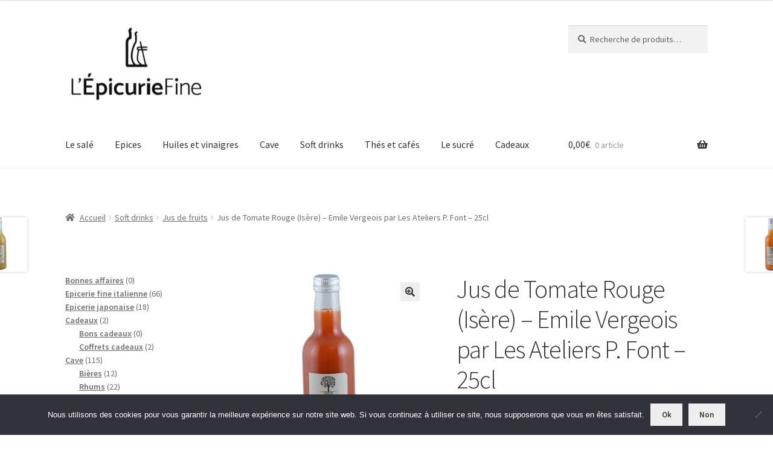

--- FILE ---
content_type: text/html; charset=UTF-8
request_url: https://shop.epicuriefine.fr/produit/jus-de-tomate-rouge-isere-emile-vergeois-par-les-ateliers-p-font-25cl/
body_size: 25149
content:
<!doctype html>
<html lang="fr-FR">
<head>
<meta charset="UTF-8">
<meta name="viewport" content="width=device-width, initial-scale=1">
<link rel="profile" href="http://gmpg.org/xfn/11">
<link rel="pingback" href="https://shop.epicuriefine.fr/xmlrpc.php">

<meta name='robots' content='index, follow, max-image-preview:large, max-snippet:-1, max-video-preview:-1' />
<script>window._wca = window._wca || [];</script>

	<!-- This site is optimized with the Yoast SEO plugin v26.8 - https://yoast.com/product/yoast-seo-wordpress/ -->
	<title>Jus de tomate rouge Emile Vergeois par les ateliers Patrick Font</title>
	<meta name="description" content="Jus de tomate rouge Emile Vergeois par les ateliers Patrick Font, jus de fruit artisanal produit en France avec des fruits locaux." />
	<link rel="canonical" href="https://shop.epicuriefine.fr/produit/jus-de-tomate-rouge-isere-emile-vergeois-par-les-ateliers-p-font-25cl/" />
	<meta property="og:locale" content="fr_FR" />
	<meta property="og:type" content="article" />
	<meta property="og:title" content="Jus de tomate rouge Emile Vergeois par les ateliers Patrick Font" />
	<meta property="og:description" content="Jus de tomate rouge Emile Vergeois par les ateliers Patrick Font, jus de fruit artisanal produit en France avec des fruits locaux." />
	<meta property="og:url" content="https://shop.epicuriefine.fr/produit/jus-de-tomate-rouge-isere-emile-vergeois-par-les-ateliers-p-font-25cl/" />
	<meta property="og:site_name" content="L&#039;Epicurie Fine : la boutique" />
	<meta property="article:publisher" content="https://www.facebook.com/epicuriefine" />
	<meta property="article:modified_time" content="2026-01-12T15:57:56+00:00" />
	<meta property="og:image" content="https://shop.epicuriefine.fr/wp-content/uploads/2021/02/tomate.jpg" />
	<meta property="og:image:width" content="800" />
	<meta property="og:image:height" content="800" />
	<meta property="og:image:type" content="image/jpeg" />
	<meta name="twitter:card" content="summary_large_image" />
	<meta name="twitter:label1" content="Durée de lecture estimée" />
	<meta name="twitter:data1" content="1 minute" />
	<script type="application/ld+json" class="yoast-schema-graph">{"@context":"https://schema.org","@graph":[{"@type":"WebPage","@id":"https://shop.epicuriefine.fr/produit/jus-de-tomate-rouge-isere-emile-vergeois-par-les-ateliers-p-font-25cl/","url":"https://shop.epicuriefine.fr/produit/jus-de-tomate-rouge-isere-emile-vergeois-par-les-ateliers-p-font-25cl/","name":"Jus de tomate rouge Emile Vergeois par les ateliers Patrick Font","isPartOf":{"@id":"https://shop.epicuriefine.fr/#website"},"primaryImageOfPage":{"@id":"https://shop.epicuriefine.fr/produit/jus-de-tomate-rouge-isere-emile-vergeois-par-les-ateliers-p-font-25cl/#primaryimage"},"image":{"@id":"https://shop.epicuriefine.fr/produit/jus-de-tomate-rouge-isere-emile-vergeois-par-les-ateliers-p-font-25cl/#primaryimage"},"thumbnailUrl":"https://shop.epicuriefine.fr/wp-content/uploads/2021/02/tomate.jpg","datePublished":"2021-02-26T10:36:50+00:00","dateModified":"2026-01-12T15:57:56+00:00","description":"Jus de tomate rouge Emile Vergeois par les ateliers Patrick Font, jus de fruit artisanal produit en France avec des fruits locaux.","breadcrumb":{"@id":"https://shop.epicuriefine.fr/produit/jus-de-tomate-rouge-isere-emile-vergeois-par-les-ateliers-p-font-25cl/#breadcrumb"},"inLanguage":"fr-FR","potentialAction":[{"@type":"ReadAction","target":["https://shop.epicuriefine.fr/produit/jus-de-tomate-rouge-isere-emile-vergeois-par-les-ateliers-p-font-25cl/"]}]},{"@type":"ImageObject","inLanguage":"fr-FR","@id":"https://shop.epicuriefine.fr/produit/jus-de-tomate-rouge-isere-emile-vergeois-par-les-ateliers-p-font-25cl/#primaryimage","url":"https://shop.epicuriefine.fr/wp-content/uploads/2021/02/tomate.jpg","contentUrl":"https://shop.epicuriefine.fr/wp-content/uploads/2021/02/tomate.jpg","width":800,"height":800,"caption":"jus de tomate"},{"@type":"BreadcrumbList","@id":"https://shop.epicuriefine.fr/produit/jus-de-tomate-rouge-isere-emile-vergeois-par-les-ateliers-p-font-25cl/#breadcrumb","itemListElement":[{"@type":"ListItem","position":1,"name":"Accueil","item":"https://shop.epicuriefine.fr/"},{"@type":"ListItem","position":2,"name":"La boutique en ligne","item":"https://shop.epicuriefine.fr/la-boutique-de-lepicurie-fine/"},{"@type":"ListItem","position":3,"name":"Jus de Tomate Rouge (Isère) &#8211; Emile Vergeois par Les Ateliers P. Font &#8211; 25cl"}]},{"@type":"WebSite","@id":"https://shop.epicuriefine.fr/#website","url":"https://shop.epicuriefine.fr/","name":"L&#039;Epicurie Fine : la boutique","description":"Le meilleur de l&#039;épicerie fine","publisher":{"@id":"https://shop.epicuriefine.fr/#organization"},"potentialAction":[{"@type":"SearchAction","target":{"@type":"EntryPoint","urlTemplate":"https://shop.epicuriefine.fr/?s={search_term_string}"},"query-input":{"@type":"PropertyValueSpecification","valueRequired":true,"valueName":"search_term_string"}}],"inLanguage":"fr-FR"},{"@type":"Organization","@id":"https://shop.epicuriefine.fr/#organization","name":"L&#039;Epicurie Fine : la boutique","url":"https://shop.epicuriefine.fr/","logo":{"@type":"ImageObject","inLanguage":"fr-FR","@id":"https://shop.epicuriefine.fr/#/schema/logo/image/","url":"https://shop.epicuriefine.fr/wp-content/uploads/2021/01/l-epicurie-fine-logo-2.jpg","contentUrl":"https://shop.epicuriefine.fr/wp-content/uploads/2021/01/l-epicurie-fine-logo-2.jpg","width":270,"height":160,"caption":"L&#039;Epicurie Fine : la boutique"},"image":{"@id":"https://shop.epicuriefine.fr/#/schema/logo/image/"},"sameAs":["https://www.facebook.com/epicuriefine"]}]}</script>
	<!-- / Yoast SEO plugin. -->


<link rel='dns-prefetch' href='//stats.wp.com' />
<link rel='dns-prefetch' href='//www.googletagmanager.com' />
<link rel='dns-prefetch' href='//fonts.googleapis.com' />
<link rel="alternate" type="application/rss+xml" title="L&#039;Epicurie Fine : la boutique &raquo; Flux" href="https://shop.epicuriefine.fr/feed/" />
<link rel="alternate" type="application/rss+xml" title="L&#039;Epicurie Fine : la boutique &raquo; Flux des commentaires" href="https://shop.epicuriefine.fr/comments/feed/" />
<link rel="alternate" type="application/rss+xml" title="L&#039;Epicurie Fine : la boutique &raquo; Jus de Tomate Rouge (Isère) &#8211; Emile Vergeois par Les Ateliers P. Font &#8211; 25cl Flux des commentaires" href="https://shop.epicuriefine.fr/produit/jus-de-tomate-rouge-isere-emile-vergeois-par-les-ateliers-p-font-25cl/feed/" />
<link rel="alternate" title="oEmbed (JSON)" type="application/json+oembed" href="https://shop.epicuriefine.fr/wp-json/oembed/1.0/embed?url=https%3A%2F%2Fshop.epicuriefine.fr%2Fproduit%2Fjus-de-tomate-rouge-isere-emile-vergeois-par-les-ateliers-p-font-25cl%2F" />
<link rel="alternate" title="oEmbed (XML)" type="text/xml+oembed" href="https://shop.epicuriefine.fr/wp-json/oembed/1.0/embed?url=https%3A%2F%2Fshop.epicuriefine.fr%2Fproduit%2Fjus-de-tomate-rouge-isere-emile-vergeois-par-les-ateliers-p-font-25cl%2F&#038;format=xml" />
<style id='wp-img-auto-sizes-contain-inline-css'>
img:is([sizes=auto i],[sizes^="auto," i]){contain-intrinsic-size:3000px 1500px}
/*# sourceURL=wp-img-auto-sizes-contain-inline-css */
</style>
<style id='wp-emoji-styles-inline-css'>

	img.wp-smiley, img.emoji {
		display: inline !important;
		border: none !important;
		box-shadow: none !important;
		height: 1em !important;
		width: 1em !important;
		margin: 0 0.07em !important;
		vertical-align: -0.1em !important;
		background: none !important;
		padding: 0 !important;
	}
/*# sourceURL=wp-emoji-styles-inline-css */
</style>
<style id='wp-block-library-inline-css'>
:root{--wp-block-synced-color:#7a00df;--wp-block-synced-color--rgb:122,0,223;--wp-bound-block-color:var(--wp-block-synced-color);--wp-editor-canvas-background:#ddd;--wp-admin-theme-color:#007cba;--wp-admin-theme-color--rgb:0,124,186;--wp-admin-theme-color-darker-10:#006ba1;--wp-admin-theme-color-darker-10--rgb:0,107,160.5;--wp-admin-theme-color-darker-20:#005a87;--wp-admin-theme-color-darker-20--rgb:0,90,135;--wp-admin-border-width-focus:2px}@media (min-resolution:192dpi){:root{--wp-admin-border-width-focus:1.5px}}.wp-element-button{cursor:pointer}:root .has-very-light-gray-background-color{background-color:#eee}:root .has-very-dark-gray-background-color{background-color:#313131}:root .has-very-light-gray-color{color:#eee}:root .has-very-dark-gray-color{color:#313131}:root .has-vivid-green-cyan-to-vivid-cyan-blue-gradient-background{background:linear-gradient(135deg,#00d084,#0693e3)}:root .has-purple-crush-gradient-background{background:linear-gradient(135deg,#34e2e4,#4721fb 50%,#ab1dfe)}:root .has-hazy-dawn-gradient-background{background:linear-gradient(135deg,#faaca8,#dad0ec)}:root .has-subdued-olive-gradient-background{background:linear-gradient(135deg,#fafae1,#67a671)}:root .has-atomic-cream-gradient-background{background:linear-gradient(135deg,#fdd79a,#004a59)}:root .has-nightshade-gradient-background{background:linear-gradient(135deg,#330968,#31cdcf)}:root .has-midnight-gradient-background{background:linear-gradient(135deg,#020381,#2874fc)}:root{--wp--preset--font-size--normal:16px;--wp--preset--font-size--huge:42px}.has-regular-font-size{font-size:1em}.has-larger-font-size{font-size:2.625em}.has-normal-font-size{font-size:var(--wp--preset--font-size--normal)}.has-huge-font-size{font-size:var(--wp--preset--font-size--huge)}.has-text-align-center{text-align:center}.has-text-align-left{text-align:left}.has-text-align-right{text-align:right}.has-fit-text{white-space:nowrap!important}#end-resizable-editor-section{display:none}.aligncenter{clear:both}.items-justified-left{justify-content:flex-start}.items-justified-center{justify-content:center}.items-justified-right{justify-content:flex-end}.items-justified-space-between{justify-content:space-between}.screen-reader-text{border:0;clip-path:inset(50%);height:1px;margin:-1px;overflow:hidden;padding:0;position:absolute;width:1px;word-wrap:normal!important}.screen-reader-text:focus{background-color:#ddd;clip-path:none;color:#444;display:block;font-size:1em;height:auto;left:5px;line-height:normal;padding:15px 23px 14px;text-decoration:none;top:5px;width:auto;z-index:100000}html :where(.has-border-color){border-style:solid}html :where([style*=border-top-color]){border-top-style:solid}html :where([style*=border-right-color]){border-right-style:solid}html :where([style*=border-bottom-color]){border-bottom-style:solid}html :where([style*=border-left-color]){border-left-style:solid}html :where([style*=border-width]){border-style:solid}html :where([style*=border-top-width]){border-top-style:solid}html :where([style*=border-right-width]){border-right-style:solid}html :where([style*=border-bottom-width]){border-bottom-style:solid}html :where([style*=border-left-width]){border-left-style:solid}html :where(img[class*=wp-image-]){height:auto;max-width:100%}:where(figure){margin:0 0 1em}html :where(.is-position-sticky){--wp-admin--admin-bar--position-offset:var(--wp-admin--admin-bar--height,0px)}@media screen and (max-width:600px){html :where(.is-position-sticky){--wp-admin--admin-bar--position-offset:0px}}

/*# sourceURL=wp-block-library-inline-css */
</style><style id='wp-block-heading-inline-css'>
h1:where(.wp-block-heading).has-background,h2:where(.wp-block-heading).has-background,h3:where(.wp-block-heading).has-background,h4:where(.wp-block-heading).has-background,h5:where(.wp-block-heading).has-background,h6:where(.wp-block-heading).has-background{padding:1.25em 2.375em}h1.has-text-align-left[style*=writing-mode]:where([style*=vertical-lr]),h1.has-text-align-right[style*=writing-mode]:where([style*=vertical-rl]),h2.has-text-align-left[style*=writing-mode]:where([style*=vertical-lr]),h2.has-text-align-right[style*=writing-mode]:where([style*=vertical-rl]),h3.has-text-align-left[style*=writing-mode]:where([style*=vertical-lr]),h3.has-text-align-right[style*=writing-mode]:where([style*=vertical-rl]),h4.has-text-align-left[style*=writing-mode]:where([style*=vertical-lr]),h4.has-text-align-right[style*=writing-mode]:where([style*=vertical-rl]),h5.has-text-align-left[style*=writing-mode]:where([style*=vertical-lr]),h5.has-text-align-right[style*=writing-mode]:where([style*=vertical-rl]),h6.has-text-align-left[style*=writing-mode]:where([style*=vertical-lr]),h6.has-text-align-right[style*=writing-mode]:where([style*=vertical-rl]){rotate:180deg}
/*# sourceURL=https://shop.epicuriefine.fr/wp-includes/blocks/heading/style.min.css */
</style>
<style id='wp-block-columns-inline-css'>
.wp-block-columns{box-sizing:border-box;display:flex;flex-wrap:wrap!important}@media (min-width:782px){.wp-block-columns{flex-wrap:nowrap!important}}.wp-block-columns{align-items:normal!important}.wp-block-columns.are-vertically-aligned-top{align-items:flex-start}.wp-block-columns.are-vertically-aligned-center{align-items:center}.wp-block-columns.are-vertically-aligned-bottom{align-items:flex-end}@media (max-width:781px){.wp-block-columns:not(.is-not-stacked-on-mobile)>.wp-block-column{flex-basis:100%!important}}@media (min-width:782px){.wp-block-columns:not(.is-not-stacked-on-mobile)>.wp-block-column{flex-basis:0;flex-grow:1}.wp-block-columns:not(.is-not-stacked-on-mobile)>.wp-block-column[style*=flex-basis]{flex-grow:0}}.wp-block-columns.is-not-stacked-on-mobile{flex-wrap:nowrap!important}.wp-block-columns.is-not-stacked-on-mobile>.wp-block-column{flex-basis:0;flex-grow:1}.wp-block-columns.is-not-stacked-on-mobile>.wp-block-column[style*=flex-basis]{flex-grow:0}:where(.wp-block-columns){margin-bottom:1.75em}:where(.wp-block-columns.has-background){padding:1.25em 2.375em}.wp-block-column{flex-grow:1;min-width:0;overflow-wrap:break-word;word-break:break-word}.wp-block-column.is-vertically-aligned-top{align-self:flex-start}.wp-block-column.is-vertically-aligned-center{align-self:center}.wp-block-column.is-vertically-aligned-bottom{align-self:flex-end}.wp-block-column.is-vertically-aligned-stretch{align-self:stretch}.wp-block-column.is-vertically-aligned-bottom,.wp-block-column.is-vertically-aligned-center,.wp-block-column.is-vertically-aligned-top{width:100%}
/*# sourceURL=https://shop.epicuriefine.fr/wp-includes/blocks/columns/style.min.css */
</style>
<style id='wp-block-group-inline-css'>
.wp-block-group{box-sizing:border-box}:where(.wp-block-group.wp-block-group-is-layout-constrained){position:relative}
/*# sourceURL=https://shop.epicuriefine.fr/wp-includes/blocks/group/style.min.css */
</style>
<style id='wp-block-group-theme-inline-css'>
:where(.wp-block-group.has-background){padding:1.25em 2.375em}
/*# sourceURL=https://shop.epicuriefine.fr/wp-includes/blocks/group/theme.min.css */
</style>
<style id='global-styles-inline-css'>
:root{--wp--preset--aspect-ratio--square: 1;--wp--preset--aspect-ratio--4-3: 4/3;--wp--preset--aspect-ratio--3-4: 3/4;--wp--preset--aspect-ratio--3-2: 3/2;--wp--preset--aspect-ratio--2-3: 2/3;--wp--preset--aspect-ratio--16-9: 16/9;--wp--preset--aspect-ratio--9-16: 9/16;--wp--preset--color--black: #000000;--wp--preset--color--cyan-bluish-gray: #abb8c3;--wp--preset--color--white: #ffffff;--wp--preset--color--pale-pink: #f78da7;--wp--preset--color--vivid-red: #cf2e2e;--wp--preset--color--luminous-vivid-orange: #ff6900;--wp--preset--color--luminous-vivid-amber: #fcb900;--wp--preset--color--light-green-cyan: #7bdcb5;--wp--preset--color--vivid-green-cyan: #00d084;--wp--preset--color--pale-cyan-blue: #8ed1fc;--wp--preset--color--vivid-cyan-blue: #0693e3;--wp--preset--color--vivid-purple: #9b51e0;--wp--preset--gradient--vivid-cyan-blue-to-vivid-purple: linear-gradient(135deg,rgb(6,147,227) 0%,rgb(155,81,224) 100%);--wp--preset--gradient--light-green-cyan-to-vivid-green-cyan: linear-gradient(135deg,rgb(122,220,180) 0%,rgb(0,208,130) 100%);--wp--preset--gradient--luminous-vivid-amber-to-luminous-vivid-orange: linear-gradient(135deg,rgb(252,185,0) 0%,rgb(255,105,0) 100%);--wp--preset--gradient--luminous-vivid-orange-to-vivid-red: linear-gradient(135deg,rgb(255,105,0) 0%,rgb(207,46,46) 100%);--wp--preset--gradient--very-light-gray-to-cyan-bluish-gray: linear-gradient(135deg,rgb(238,238,238) 0%,rgb(169,184,195) 100%);--wp--preset--gradient--cool-to-warm-spectrum: linear-gradient(135deg,rgb(74,234,220) 0%,rgb(151,120,209) 20%,rgb(207,42,186) 40%,rgb(238,44,130) 60%,rgb(251,105,98) 80%,rgb(254,248,76) 100%);--wp--preset--gradient--blush-light-purple: linear-gradient(135deg,rgb(255,206,236) 0%,rgb(152,150,240) 100%);--wp--preset--gradient--blush-bordeaux: linear-gradient(135deg,rgb(254,205,165) 0%,rgb(254,45,45) 50%,rgb(107,0,62) 100%);--wp--preset--gradient--luminous-dusk: linear-gradient(135deg,rgb(255,203,112) 0%,rgb(199,81,192) 50%,rgb(65,88,208) 100%);--wp--preset--gradient--pale-ocean: linear-gradient(135deg,rgb(255,245,203) 0%,rgb(182,227,212) 50%,rgb(51,167,181) 100%);--wp--preset--gradient--electric-grass: linear-gradient(135deg,rgb(202,248,128) 0%,rgb(113,206,126) 100%);--wp--preset--gradient--midnight: linear-gradient(135deg,rgb(2,3,129) 0%,rgb(40,116,252) 100%);--wp--preset--font-size--small: 14px;--wp--preset--font-size--medium: 23px;--wp--preset--font-size--large: 26px;--wp--preset--font-size--x-large: 42px;--wp--preset--font-size--normal: 16px;--wp--preset--font-size--huge: 37px;--wp--preset--spacing--20: 0.44rem;--wp--preset--spacing--30: 0.67rem;--wp--preset--spacing--40: 1rem;--wp--preset--spacing--50: 1.5rem;--wp--preset--spacing--60: 2.25rem;--wp--preset--spacing--70: 3.38rem;--wp--preset--spacing--80: 5.06rem;--wp--preset--shadow--natural: 6px 6px 9px rgba(0, 0, 0, 0.2);--wp--preset--shadow--deep: 12px 12px 50px rgba(0, 0, 0, 0.4);--wp--preset--shadow--sharp: 6px 6px 0px rgba(0, 0, 0, 0.2);--wp--preset--shadow--outlined: 6px 6px 0px -3px rgb(255, 255, 255), 6px 6px rgb(0, 0, 0);--wp--preset--shadow--crisp: 6px 6px 0px rgb(0, 0, 0);}:root :where(.is-layout-flow) > :first-child{margin-block-start: 0;}:root :where(.is-layout-flow) > :last-child{margin-block-end: 0;}:root :where(.is-layout-flow) > *{margin-block-start: 24px;margin-block-end: 0;}:root :where(.is-layout-constrained) > :first-child{margin-block-start: 0;}:root :where(.is-layout-constrained) > :last-child{margin-block-end: 0;}:root :where(.is-layout-constrained) > *{margin-block-start: 24px;margin-block-end: 0;}:root :where(.is-layout-flex){gap: 24px;}:root :where(.is-layout-grid){gap: 24px;}body .is-layout-flex{display: flex;}.is-layout-flex{flex-wrap: wrap;align-items: center;}.is-layout-flex > :is(*, div){margin: 0;}body .is-layout-grid{display: grid;}.is-layout-grid > :is(*, div){margin: 0;}.has-black-color{color: var(--wp--preset--color--black) !important;}.has-cyan-bluish-gray-color{color: var(--wp--preset--color--cyan-bluish-gray) !important;}.has-white-color{color: var(--wp--preset--color--white) !important;}.has-pale-pink-color{color: var(--wp--preset--color--pale-pink) !important;}.has-vivid-red-color{color: var(--wp--preset--color--vivid-red) !important;}.has-luminous-vivid-orange-color{color: var(--wp--preset--color--luminous-vivid-orange) !important;}.has-luminous-vivid-amber-color{color: var(--wp--preset--color--luminous-vivid-amber) !important;}.has-light-green-cyan-color{color: var(--wp--preset--color--light-green-cyan) !important;}.has-vivid-green-cyan-color{color: var(--wp--preset--color--vivid-green-cyan) !important;}.has-pale-cyan-blue-color{color: var(--wp--preset--color--pale-cyan-blue) !important;}.has-vivid-cyan-blue-color{color: var(--wp--preset--color--vivid-cyan-blue) !important;}.has-vivid-purple-color{color: var(--wp--preset--color--vivid-purple) !important;}.has-black-background-color{background-color: var(--wp--preset--color--black) !important;}.has-cyan-bluish-gray-background-color{background-color: var(--wp--preset--color--cyan-bluish-gray) !important;}.has-white-background-color{background-color: var(--wp--preset--color--white) !important;}.has-pale-pink-background-color{background-color: var(--wp--preset--color--pale-pink) !important;}.has-vivid-red-background-color{background-color: var(--wp--preset--color--vivid-red) !important;}.has-luminous-vivid-orange-background-color{background-color: var(--wp--preset--color--luminous-vivid-orange) !important;}.has-luminous-vivid-amber-background-color{background-color: var(--wp--preset--color--luminous-vivid-amber) !important;}.has-light-green-cyan-background-color{background-color: var(--wp--preset--color--light-green-cyan) !important;}.has-vivid-green-cyan-background-color{background-color: var(--wp--preset--color--vivid-green-cyan) !important;}.has-pale-cyan-blue-background-color{background-color: var(--wp--preset--color--pale-cyan-blue) !important;}.has-vivid-cyan-blue-background-color{background-color: var(--wp--preset--color--vivid-cyan-blue) !important;}.has-vivid-purple-background-color{background-color: var(--wp--preset--color--vivid-purple) !important;}.has-black-border-color{border-color: var(--wp--preset--color--black) !important;}.has-cyan-bluish-gray-border-color{border-color: var(--wp--preset--color--cyan-bluish-gray) !important;}.has-white-border-color{border-color: var(--wp--preset--color--white) !important;}.has-pale-pink-border-color{border-color: var(--wp--preset--color--pale-pink) !important;}.has-vivid-red-border-color{border-color: var(--wp--preset--color--vivid-red) !important;}.has-luminous-vivid-orange-border-color{border-color: var(--wp--preset--color--luminous-vivid-orange) !important;}.has-luminous-vivid-amber-border-color{border-color: var(--wp--preset--color--luminous-vivid-amber) !important;}.has-light-green-cyan-border-color{border-color: var(--wp--preset--color--light-green-cyan) !important;}.has-vivid-green-cyan-border-color{border-color: var(--wp--preset--color--vivid-green-cyan) !important;}.has-pale-cyan-blue-border-color{border-color: var(--wp--preset--color--pale-cyan-blue) !important;}.has-vivid-cyan-blue-border-color{border-color: var(--wp--preset--color--vivid-cyan-blue) !important;}.has-vivid-purple-border-color{border-color: var(--wp--preset--color--vivid-purple) !important;}.has-vivid-cyan-blue-to-vivid-purple-gradient-background{background: var(--wp--preset--gradient--vivid-cyan-blue-to-vivid-purple) !important;}.has-light-green-cyan-to-vivid-green-cyan-gradient-background{background: var(--wp--preset--gradient--light-green-cyan-to-vivid-green-cyan) !important;}.has-luminous-vivid-amber-to-luminous-vivid-orange-gradient-background{background: var(--wp--preset--gradient--luminous-vivid-amber-to-luminous-vivid-orange) !important;}.has-luminous-vivid-orange-to-vivid-red-gradient-background{background: var(--wp--preset--gradient--luminous-vivid-orange-to-vivid-red) !important;}.has-very-light-gray-to-cyan-bluish-gray-gradient-background{background: var(--wp--preset--gradient--very-light-gray-to-cyan-bluish-gray) !important;}.has-cool-to-warm-spectrum-gradient-background{background: var(--wp--preset--gradient--cool-to-warm-spectrum) !important;}.has-blush-light-purple-gradient-background{background: var(--wp--preset--gradient--blush-light-purple) !important;}.has-blush-bordeaux-gradient-background{background: var(--wp--preset--gradient--blush-bordeaux) !important;}.has-luminous-dusk-gradient-background{background: var(--wp--preset--gradient--luminous-dusk) !important;}.has-pale-ocean-gradient-background{background: var(--wp--preset--gradient--pale-ocean) !important;}.has-electric-grass-gradient-background{background: var(--wp--preset--gradient--electric-grass) !important;}.has-midnight-gradient-background{background: var(--wp--preset--gradient--midnight) !important;}.has-small-font-size{font-size: var(--wp--preset--font-size--small) !important;}.has-medium-font-size{font-size: var(--wp--preset--font-size--medium) !important;}.has-large-font-size{font-size: var(--wp--preset--font-size--large) !important;}.has-x-large-font-size{font-size: var(--wp--preset--font-size--x-large) !important;}
/*# sourceURL=global-styles-inline-css */
</style>
<style id='core-block-supports-inline-css'>
.wp-container-core-columns-is-layout-28f84493{flex-wrap:nowrap;}
/*# sourceURL=core-block-supports-inline-css */
</style>

<style id='classic-theme-styles-inline-css'>
/*! This file is auto-generated */
.wp-block-button__link{color:#fff;background-color:#32373c;border-radius:9999px;box-shadow:none;text-decoration:none;padding:calc(.667em + 2px) calc(1.333em + 2px);font-size:1.125em}.wp-block-file__button{background:#32373c;color:#fff;text-decoration:none}
/*# sourceURL=/wp-includes/css/classic-themes.min.css */
</style>
<link rel='stylesheet' id='storefront-gutenberg-blocks-css' href='https://shop.epicuriefine.fr/wp-content/themes/storefront/assets/css/base/gutenberg-blocks.css?ver=4.6.2' media='all' />
<style id='storefront-gutenberg-blocks-inline-css'>

				.wp-block-button__link:not(.has-text-color) {
					color: #333333;
				}

				.wp-block-button__link:not(.has-text-color):hover,
				.wp-block-button__link:not(.has-text-color):focus,
				.wp-block-button__link:not(.has-text-color):active {
					color: #333333;
				}

				.wp-block-button__link:not(.has-background) {
					background-color: #eeeeee;
				}

				.wp-block-button__link:not(.has-background):hover,
				.wp-block-button__link:not(.has-background):focus,
				.wp-block-button__link:not(.has-background):active {
					border-color: #d5d5d5;
					background-color: #d5d5d5;
				}

				.wc-block-grid__products .wc-block-grid__product .wp-block-button__link {
					background-color: #eeeeee;
					border-color: #eeeeee;
					color: #333333;
				}

				.wp-block-quote footer,
				.wp-block-quote cite,
				.wp-block-quote__citation {
					color: #6d6d6d;
				}

				.wp-block-pullquote cite,
				.wp-block-pullquote footer,
				.wp-block-pullquote__citation {
					color: #6d6d6d;
				}

				.wp-block-image figcaption {
					color: #6d6d6d;
				}

				.wp-block-separator.is-style-dots::before {
					color: #333333;
				}

				.wp-block-file a.wp-block-file__button {
					color: #333333;
					background-color: #eeeeee;
					border-color: #eeeeee;
				}

				.wp-block-file a.wp-block-file__button:hover,
				.wp-block-file a.wp-block-file__button:focus,
				.wp-block-file a.wp-block-file__button:active {
					color: #333333;
					background-color: #d5d5d5;
				}

				.wp-block-code,
				.wp-block-preformatted pre {
					color: #6d6d6d;
				}

				.wp-block-table:not( .has-background ):not( .is-style-stripes ) tbody tr:nth-child(2n) td {
					background-color: #fdfdfd;
				}

				.wp-block-cover .wp-block-cover__inner-container h1:not(.has-text-color),
				.wp-block-cover .wp-block-cover__inner-container h2:not(.has-text-color),
				.wp-block-cover .wp-block-cover__inner-container h3:not(.has-text-color),
				.wp-block-cover .wp-block-cover__inner-container h4:not(.has-text-color),
				.wp-block-cover .wp-block-cover__inner-container h5:not(.has-text-color),
				.wp-block-cover .wp-block-cover__inner-container h6:not(.has-text-color) {
					color: #000000;
				}

				div.wc-block-components-price-slider__range-input-progress,
				.rtl .wc-block-components-price-slider__range-input-progress {
					--range-color: #7f54b3;
				}

				/* Target only IE11 */
				@media all and (-ms-high-contrast: none), (-ms-high-contrast: active) {
					.wc-block-components-price-slider__range-input-progress {
						background: #7f54b3;
					}
				}

				.wc-block-components-button:not(.is-link) {
					background-color: #333333;
					color: #ffffff;
				}

				.wc-block-components-button:not(.is-link):hover,
				.wc-block-components-button:not(.is-link):focus,
				.wc-block-components-button:not(.is-link):active {
					background-color: #1a1a1a;
					color: #ffffff;
				}

				.wc-block-components-button:not(.is-link):disabled {
					background-color: #333333;
					color: #ffffff;
				}

				.wc-block-cart__submit-container {
					background-color: #ffffff;
				}

				.wc-block-cart__submit-container::before {
					color: rgba(220,220,220,0.5);
				}

				.wc-block-components-order-summary-item__quantity {
					background-color: #ffffff;
					border-color: #6d6d6d;
					box-shadow: 0 0 0 2px #ffffff;
					color: #6d6d6d;
				}
			
/*# sourceURL=storefront-gutenberg-blocks-inline-css */
</style>
<link rel='stylesheet' id='cookie-notice-front-css' href='https://shop.epicuriefine.fr/wp-content/plugins/cookie-notice/css/front.min.css?ver=2.5.11' media='all' />
<link rel='stylesheet' id='photoswipe-css' href='https://shop.epicuriefine.fr/wp-content/plugins/woocommerce/assets/css/photoswipe/photoswipe.min.css?ver=10.4.3' media='all' />
<link rel='stylesheet' id='photoswipe-default-skin-css' href='https://shop.epicuriefine.fr/wp-content/plugins/woocommerce/assets/css/photoswipe/default-skin/default-skin.min.css?ver=10.4.3' media='all' />
<style id='woocommerce-inline-inline-css'>
.woocommerce form .form-row .required { visibility: visible; }
/*# sourceURL=woocommerce-inline-inline-css */
</style>
<link rel='stylesheet' id='storefront-style-css' href='https://shop.epicuriefine.fr/wp-content/themes/storefront/style.css?ver=4.6.2' media='all' />
<style id='storefront-style-inline-css'>

			.main-navigation ul li a,
			.site-title a,
			ul.menu li a,
			.site-branding h1 a,
			button.menu-toggle,
			button.menu-toggle:hover,
			.handheld-navigation .dropdown-toggle {
				color: #333333;
			}

			button.menu-toggle,
			button.menu-toggle:hover {
				border-color: #333333;
			}

			.main-navigation ul li a:hover,
			.main-navigation ul li:hover > a,
			.site-title a:hover,
			.site-header ul.menu li.current-menu-item > a {
				color: #747474;
			}

			table:not( .has-background ) th {
				background-color: #f8f8f8;
			}

			table:not( .has-background ) tbody td {
				background-color: #fdfdfd;
			}

			table:not( .has-background ) tbody tr:nth-child(2n) td,
			fieldset,
			fieldset legend {
				background-color: #fbfbfb;
			}

			.site-header,
			.secondary-navigation ul ul,
			.main-navigation ul.menu > li.menu-item-has-children:after,
			.secondary-navigation ul.menu ul,
			.storefront-handheld-footer-bar,
			.storefront-handheld-footer-bar ul li > a,
			.storefront-handheld-footer-bar ul li.search .site-search,
			button.menu-toggle,
			button.menu-toggle:hover {
				background-color: #ffffff;
			}

			p.site-description,
			.site-header,
			.storefront-handheld-footer-bar {
				color: #404040;
			}

			button.menu-toggle:after,
			button.menu-toggle:before,
			button.menu-toggle span:before {
				background-color: #333333;
			}

			h1, h2, h3, h4, h5, h6, .wc-block-grid__product-title {
				color: #333333;
			}

			.widget h1 {
				border-bottom-color: #333333;
			}

			body,
			.secondary-navigation a {
				color: #6d6d6d;
			}

			.widget-area .widget a,
			.hentry .entry-header .posted-on a,
			.hentry .entry-header .post-author a,
			.hentry .entry-header .post-comments a,
			.hentry .entry-header .byline a {
				color: #727272;
			}

			a {
				color: #7f54b3;
			}

			a:focus,
			button:focus,
			.button.alt:focus,
			input:focus,
			textarea:focus,
			input[type="button"]:focus,
			input[type="reset"]:focus,
			input[type="submit"]:focus,
			input[type="email"]:focus,
			input[type="tel"]:focus,
			input[type="url"]:focus,
			input[type="password"]:focus,
			input[type="search"]:focus {
				outline-color: #7f54b3;
			}

			button, input[type="button"], input[type="reset"], input[type="submit"], .button, .widget a.button {
				background-color: #eeeeee;
				border-color: #eeeeee;
				color: #333333;
			}

			button:hover, input[type="button"]:hover, input[type="reset"]:hover, input[type="submit"]:hover, .button:hover, .widget a.button:hover {
				background-color: #d5d5d5;
				border-color: #d5d5d5;
				color: #333333;
			}

			button.alt, input[type="button"].alt, input[type="reset"].alt, input[type="submit"].alt, .button.alt, .widget-area .widget a.button.alt {
				background-color: #333333;
				border-color: #333333;
				color: #ffffff;
			}

			button.alt:hover, input[type="button"].alt:hover, input[type="reset"].alt:hover, input[type="submit"].alt:hover, .button.alt:hover, .widget-area .widget a.button.alt:hover {
				background-color: #1a1a1a;
				border-color: #1a1a1a;
				color: #ffffff;
			}

			.pagination .page-numbers li .page-numbers.current {
				background-color: #e6e6e6;
				color: #636363;
			}

			#comments .comment-list .comment-content .comment-text {
				background-color: #f8f8f8;
			}

			.site-footer {
				background-color: #f0f0f0;
				color: #6d6d6d;
			}

			.site-footer a:not(.button):not(.components-button) {
				color: #333333;
			}

			.site-footer .storefront-handheld-footer-bar a:not(.button):not(.components-button) {
				color: #333333;
			}

			.site-footer h1, .site-footer h2, .site-footer h3, .site-footer h4, .site-footer h5, .site-footer h6, .site-footer .widget .widget-title, .site-footer .widget .widgettitle {
				color: #333333;
			}

			.page-template-template-homepage.has-post-thumbnail .type-page.has-post-thumbnail .entry-title {
				color: #000000;
			}

			.page-template-template-homepage.has-post-thumbnail .type-page.has-post-thumbnail .entry-content {
				color: #000000;
			}

			@media screen and ( min-width: 768px ) {
				.secondary-navigation ul.menu a:hover {
					color: #595959;
				}

				.secondary-navigation ul.menu a {
					color: #404040;
				}

				.main-navigation ul.menu ul.sub-menu,
				.main-navigation ul.nav-menu ul.children {
					background-color: #f0f0f0;
				}

				.site-header {
					border-bottom-color: #f0f0f0;
				}
			}
/*# sourceURL=storefront-style-inline-css */
</style>
<link rel='stylesheet' id='storefront-icons-css' href='https://shop.epicuriefine.fr/wp-content/themes/storefront/assets/css/base/icons.css?ver=4.6.2' media='all' />
<link rel='stylesheet' id='storefront-fonts-css' href='https://fonts.googleapis.com/css?family=Source+Sans+Pro%3A400%2C300%2C300italic%2C400italic%2C600%2C700%2C900&#038;subset=latin%2Clatin-ext&#038;ver=4.6.2' media='all' />
<link rel='stylesheet' id='storefront-jetpack-widgets-css' href='https://shop.epicuriefine.fr/wp-content/themes/storefront/assets/css/jetpack/widgets.css?ver=4.6.2' media='all' />
<link rel='stylesheet' id='pwb-styles-frontend-css' href='https://shop.epicuriefine.fr/wp-content/plugins/perfect-woocommerce-brands/build/frontend/css/style.css?ver=3.6.8' media='all' />
<link rel='stylesheet' id='storefront-woocommerce-style-css' href='https://shop.epicuriefine.fr/wp-content/themes/storefront/assets/css/woocommerce/woocommerce.css?ver=4.6.2' media='all' />
<style id='storefront-woocommerce-style-inline-css'>
@font-face {
				font-family: star;
				src: url(https://shop.epicuriefine.fr/wp-content/plugins/woocommerce/assets/fonts/star.eot);
				src:
					url(https://shop.epicuriefine.fr/wp-content/plugins/woocommerce/assets/fonts/star.eot?#iefix) format("embedded-opentype"),
					url(https://shop.epicuriefine.fr/wp-content/plugins/woocommerce/assets/fonts/star.woff) format("woff"),
					url(https://shop.epicuriefine.fr/wp-content/plugins/woocommerce/assets/fonts/star.ttf) format("truetype"),
					url(https://shop.epicuriefine.fr/wp-content/plugins/woocommerce/assets/fonts/star.svg#star) format("svg");
				font-weight: 400;
				font-style: normal;
			}
			@font-face {
				font-family: WooCommerce;
				src: url(https://shop.epicuriefine.fr/wp-content/plugins/woocommerce/assets/fonts/WooCommerce.eot);
				src:
					url(https://shop.epicuriefine.fr/wp-content/plugins/woocommerce/assets/fonts/WooCommerce.eot?#iefix) format("embedded-opentype"),
					url(https://shop.epicuriefine.fr/wp-content/plugins/woocommerce/assets/fonts/WooCommerce.woff) format("woff"),
					url(https://shop.epicuriefine.fr/wp-content/plugins/woocommerce/assets/fonts/WooCommerce.ttf) format("truetype"),
					url(https://shop.epicuriefine.fr/wp-content/plugins/woocommerce/assets/fonts/WooCommerce.svg#WooCommerce) format("svg");
				font-weight: 400;
				font-style: normal;
			}

			a.cart-contents,
			.site-header-cart .widget_shopping_cart a {
				color: #333333;
			}

			a.cart-contents:hover,
			.site-header-cart .widget_shopping_cart a:hover,
			.site-header-cart:hover > li > a {
				color: #747474;
			}

			table.cart td.product-remove,
			table.cart td.actions {
				border-top-color: #ffffff;
			}

			.storefront-handheld-footer-bar ul li.cart .count {
				background-color: #333333;
				color: #ffffff;
				border-color: #ffffff;
			}

			.woocommerce-tabs ul.tabs li.active a,
			ul.products li.product .price,
			.onsale,
			.wc-block-grid__product-onsale,
			.widget_search form:before,
			.widget_product_search form:before {
				color: #6d6d6d;
			}

			.woocommerce-breadcrumb a,
			a.woocommerce-review-link,
			.product_meta a {
				color: #727272;
			}

			.wc-block-grid__product-onsale,
			.onsale {
				border-color: #6d6d6d;
			}

			.star-rating span:before,
			.quantity .plus, .quantity .minus,
			p.stars a:hover:after,
			p.stars a:after,
			.star-rating span:before,
			#payment .payment_methods li input[type=radio]:first-child:checked+label:before {
				color: #7f54b3;
			}

			.widget_price_filter .ui-slider .ui-slider-range,
			.widget_price_filter .ui-slider .ui-slider-handle {
				background-color: #7f54b3;
			}

			.order_details {
				background-color: #f8f8f8;
			}

			.order_details > li {
				border-bottom: 1px dotted #e3e3e3;
			}

			.order_details:before,
			.order_details:after {
				background: -webkit-linear-gradient(transparent 0,transparent 0),-webkit-linear-gradient(135deg,#f8f8f8 33.33%,transparent 33.33%),-webkit-linear-gradient(45deg,#f8f8f8 33.33%,transparent 33.33%)
			}

			#order_review {
				background-color: #ffffff;
			}

			#payment .payment_methods > li .payment_box,
			#payment .place-order {
				background-color: #fafafa;
			}

			#payment .payment_methods > li:not(.woocommerce-notice) {
				background-color: #f5f5f5;
			}

			#payment .payment_methods > li:not(.woocommerce-notice):hover {
				background-color: #f0f0f0;
			}

			.woocommerce-pagination .page-numbers li .page-numbers.current {
				background-color: #e6e6e6;
				color: #636363;
			}

			.wc-block-grid__product-onsale,
			.onsale,
			.woocommerce-pagination .page-numbers li .page-numbers:not(.current) {
				color: #6d6d6d;
			}

			p.stars a:before,
			p.stars a:hover~a:before,
			p.stars.selected a.active~a:before {
				color: #6d6d6d;
			}

			p.stars.selected a.active:before,
			p.stars:hover a:before,
			p.stars.selected a:not(.active):before,
			p.stars.selected a.active:before {
				color: #7f54b3;
			}

			.single-product div.product .woocommerce-product-gallery .woocommerce-product-gallery__trigger {
				background-color: #eeeeee;
				color: #333333;
			}

			.single-product div.product .woocommerce-product-gallery .woocommerce-product-gallery__trigger:hover {
				background-color: #d5d5d5;
				border-color: #d5d5d5;
				color: #333333;
			}

			.button.added_to_cart:focus,
			.button.wc-forward:focus {
				outline-color: #7f54b3;
			}

			.added_to_cart,
			.site-header-cart .widget_shopping_cart a.button,
			.wc-block-grid__products .wc-block-grid__product .wp-block-button__link {
				background-color: #eeeeee;
				border-color: #eeeeee;
				color: #333333;
			}

			.added_to_cart:hover,
			.site-header-cart .widget_shopping_cart a.button:hover,
			.wc-block-grid__products .wc-block-grid__product .wp-block-button__link:hover {
				background-color: #d5d5d5;
				border-color: #d5d5d5;
				color: #333333;
			}

			.added_to_cart.alt, .added_to_cart, .widget a.button.checkout {
				background-color: #333333;
				border-color: #333333;
				color: #ffffff;
			}

			.added_to_cart.alt:hover, .added_to_cart:hover, .widget a.button.checkout:hover {
				background-color: #1a1a1a;
				border-color: #1a1a1a;
				color: #ffffff;
			}

			.button.loading {
				color: #eeeeee;
			}

			.button.loading:hover {
				background-color: #eeeeee;
			}

			.button.loading:after {
				color: #333333;
			}

			@media screen and ( min-width: 768px ) {
				.site-header-cart .widget_shopping_cart,
				.site-header .product_list_widget li .quantity {
					color: #404040;
				}

				.site-header-cart .widget_shopping_cart .buttons,
				.site-header-cart .widget_shopping_cart .total {
					background-color: #f5f5f5;
				}

				.site-header-cart .widget_shopping_cart {
					background-color: #f0f0f0;
				}
			}
				.storefront-product-pagination a {
					color: #6d6d6d;
					background-color: #ffffff;
				}
				.storefront-sticky-add-to-cart {
					color: #6d6d6d;
					background-color: #ffffff;
				}

				.storefront-sticky-add-to-cart a:not(.button) {
					color: #333333;
				}
/*# sourceURL=storefront-woocommerce-style-inline-css */
</style>
<link rel='stylesheet' id='storefront-woocommerce-brands-style-css' href='https://shop.epicuriefine.fr/wp-content/themes/storefront/assets/css/woocommerce/extensions/brands.css?ver=4.6.2' media='all' />
<script src="https://shop.epicuriefine.fr/wp-includes/js/jquery/jquery.min.js?ver=3.7.1" id="jquery-core-js"></script>
<script src="https://shop.epicuriefine.fr/wp-includes/js/jquery/jquery-migrate.min.js?ver=3.4.1" id="jquery-migrate-js"></script>
<script id="cookie-notice-front-js-before">
var cnArgs = {"ajaxUrl":"https:\/\/shop.epicuriefine.fr\/wp-admin\/admin-ajax.php","nonce":"2e9bb51bfb","hideEffect":"fade","position":"bottom","onScroll":false,"onScrollOffset":100,"onClick":false,"cookieName":"cookie_notice_accepted","cookieTime":2592000,"cookieTimeRejected":2592000,"globalCookie":false,"redirection":false,"cache":true,"revokeCookies":false,"revokeCookiesOpt":"automatic"};

//# sourceURL=cookie-notice-front-js-before
</script>
<script src="https://shop.epicuriefine.fr/wp-content/plugins/cookie-notice/js/front.min.js?ver=2.5.11" id="cookie-notice-front-js"></script>
<script src="https://shop.epicuriefine.fr/wp-content/plugins/woocommerce/assets/js/jquery-blockui/jquery.blockUI.min.js?ver=2.7.0-wc.10.4.3" id="wc-jquery-blockui-js" defer data-wp-strategy="defer"></script>
<script id="wc-add-to-cart-js-extra">
var wc_add_to_cart_params = {"ajax_url":"/wp-admin/admin-ajax.php","wc_ajax_url":"/?wc-ajax=%%endpoint%%","i18n_view_cart":"Voir le panier","cart_url":"https://shop.epicuriefine.fr/panier/","is_cart":"","cart_redirect_after_add":"no"};
//# sourceURL=wc-add-to-cart-js-extra
</script>
<script src="https://shop.epicuriefine.fr/wp-content/plugins/woocommerce/assets/js/frontend/add-to-cart.min.js?ver=10.4.3" id="wc-add-to-cart-js" defer data-wp-strategy="defer"></script>
<script src="https://shop.epicuriefine.fr/wp-content/plugins/woocommerce/assets/js/zoom/jquery.zoom.min.js?ver=1.7.21-wc.10.4.3" id="wc-zoom-js" defer data-wp-strategy="defer"></script>
<script src="https://shop.epicuriefine.fr/wp-content/plugins/woocommerce/assets/js/flexslider/jquery.flexslider.min.js?ver=2.7.2-wc.10.4.3" id="wc-flexslider-js" defer data-wp-strategy="defer"></script>
<script src="https://shop.epicuriefine.fr/wp-content/plugins/woocommerce/assets/js/photoswipe/photoswipe.min.js?ver=4.1.1-wc.10.4.3" id="wc-photoswipe-js" defer data-wp-strategy="defer"></script>
<script src="https://shop.epicuriefine.fr/wp-content/plugins/woocommerce/assets/js/photoswipe/photoswipe-ui-default.min.js?ver=4.1.1-wc.10.4.3" id="wc-photoswipe-ui-default-js" defer data-wp-strategy="defer"></script>
<script id="wc-single-product-js-extra">
var wc_single_product_params = {"i18n_required_rating_text":"Veuillez s\u00e9lectionner une note","i18n_rating_options":["1\u00a0\u00e9toile sur 5","2\u00a0\u00e9toiles sur 5","3\u00a0\u00e9toiles sur 5","4\u00a0\u00e9toiles sur 5","5\u00a0\u00e9toiles sur 5"],"i18n_product_gallery_trigger_text":"Voir la galerie d\u2019images en plein \u00e9cran","review_rating_required":"yes","flexslider":{"rtl":false,"animation":"slide","smoothHeight":true,"directionNav":false,"controlNav":"thumbnails","slideshow":false,"animationSpeed":500,"animationLoop":false,"allowOneSlide":false},"zoom_enabled":"1","zoom_options":[],"photoswipe_enabled":"1","photoswipe_options":{"shareEl":false,"closeOnScroll":false,"history":false,"hideAnimationDuration":0,"showAnimationDuration":0},"flexslider_enabled":"1"};
//# sourceURL=wc-single-product-js-extra
</script>
<script src="https://shop.epicuriefine.fr/wp-content/plugins/woocommerce/assets/js/frontend/single-product.min.js?ver=10.4.3" id="wc-single-product-js" defer data-wp-strategy="defer"></script>
<script src="https://shop.epicuriefine.fr/wp-content/plugins/woocommerce/assets/js/js-cookie/js.cookie.min.js?ver=2.1.4-wc.10.4.3" id="wc-js-cookie-js" defer data-wp-strategy="defer"></script>
<script id="woocommerce-js-extra">
var woocommerce_params = {"ajax_url":"/wp-admin/admin-ajax.php","wc_ajax_url":"/?wc-ajax=%%endpoint%%","i18n_password_show":"Afficher le mot de passe","i18n_password_hide":"Masquer le mot de passe"};
//# sourceURL=woocommerce-js-extra
</script>
<script src="https://shop.epicuriefine.fr/wp-content/plugins/woocommerce/assets/js/frontend/woocommerce.min.js?ver=10.4.3" id="woocommerce-js" defer data-wp-strategy="defer"></script>
<script id="wc-cart-fragments-js-extra">
var wc_cart_fragments_params = {"ajax_url":"/wp-admin/admin-ajax.php","wc_ajax_url":"/?wc-ajax=%%endpoint%%","cart_hash_key":"wc_cart_hash_633d60db03b7539b46cca7405c77d712","fragment_name":"wc_fragments_633d60db03b7539b46cca7405c77d712","request_timeout":"5000"};
//# sourceURL=wc-cart-fragments-js-extra
</script>
<script src="https://shop.epicuriefine.fr/wp-content/plugins/woocommerce/assets/js/frontend/cart-fragments.min.js?ver=10.4.3" id="wc-cart-fragments-js" defer data-wp-strategy="defer"></script>
<script src="https://stats.wp.com/s-202604.js" id="woocommerce-analytics-js" defer data-wp-strategy="defer"></script>

<!-- Extrait de code de la balise Google (gtag.js) ajouté par Site Kit -->
<!-- Extrait Google Analytics ajouté par Site Kit -->
<script src="https://www.googletagmanager.com/gtag/js?id=G-8LW1D6HVFN" id="google_gtagjs-js" async></script>
<script id="google_gtagjs-js-after">
window.dataLayer = window.dataLayer || [];function gtag(){dataLayer.push(arguments);}
gtag("set","linker",{"domains":["shop.epicuriefine.fr"]});
gtag("js", new Date());
gtag("set", "developer_id.dZTNiMT", true);
gtag("config", "G-8LW1D6HVFN");
//# sourceURL=google_gtagjs-js-after
</script>
<link rel="https://api.w.org/" href="https://shop.epicuriefine.fr/wp-json/" /><link rel="alternate" title="JSON" type="application/json" href="https://shop.epicuriefine.fr/wp-json/wp/v2/product/3783" /><link rel="EditURI" type="application/rsd+xml" title="RSD" href="https://shop.epicuriefine.fr/xmlrpc.php?rsd" />
<link rel='shortlink' href='https://shop.epicuriefine.fr/?p=3783' />
<style>Si seul le retrait en magasin s'affiche lors de la commande, c'est qu'il y a dans votre panier un ou plusieurs articles disponibles uniquement en retrait magasin.</style><meta name="generator" content="Site Kit by Google 1.170.0" />	<style>img#wpstats{display:none}</style>
			<noscript><style>.woocommerce-product-gallery{ opacity: 1 !important; }</style></noscript>
	<link rel="icon" href="https://shop.epicuriefine.fr/wp-content/uploads/2021/01/l-epicurie-fine-logo-2-100x100.jpg" sizes="32x32" />
<link rel="icon" href="https://shop.epicuriefine.fr/wp-content/uploads/2021/01/l-epicurie-fine-logo-2.jpg" sizes="192x192" />
<link rel="apple-touch-icon" href="https://shop.epicuriefine.fr/wp-content/uploads/2021/01/l-epicurie-fine-logo-2.jpg" />
<meta name="msapplication-TileImage" content="https://shop.epicuriefine.fr/wp-content/uploads/2021/01/l-epicurie-fine-logo-2.jpg" />
<link rel='stylesheet' id='wc-stripe-blocks-checkout-style-css' href='https://shop.epicuriefine.fr/wp-content/plugins/woocommerce-gateway-stripe/build/upe-blocks.css?ver=5149cca93b0373758856' media='all' />
<link rel='stylesheet' id='wc-blocks-style-css' href='https://shop.epicuriefine.fr/wp-content/plugins/woocommerce/assets/client/blocks/wc-blocks.css?ver=wc-10.4.3' media='all' />
<link rel='stylesheet' id='wc-blocks-style-product-categories-css' href='https://shop.epicuriefine.fr/wp-content/plugins/woocommerce/assets/client/blocks/product-categories.css?ver=wc-10.4.3' media='all' />
<link rel='stylesheet' id='wc-stripe-upe-classic-css' href='https://shop.epicuriefine.fr/wp-content/plugins/woocommerce-gateway-stripe/build/upe-classic.css?ver=10.3.1' media='all' />
<link rel='stylesheet' id='stripelink_styles-css' href='https://shop.epicuriefine.fr/wp-content/plugins/woocommerce-gateway-stripe/assets/css/stripe-link.css?ver=10.3.1' media='all' />
</head>

<body class="wp-singular product-template-default single single-product postid-3783 wp-custom-logo wp-embed-responsive wp-theme-storefront theme-storefront cookies-not-set woocommerce woocommerce-page woocommerce-no-js storefront-align-wide left-sidebar woocommerce-active">



<div id="page" class="hfeed site">
	
	<header id="masthead" class="site-header" role="banner" style="">

		<div class="col-full">		<a class="skip-link screen-reader-text" href="#site-navigation">Aller à la navigation</a>
		<a class="skip-link screen-reader-text" href="#content">Aller au contenu</a>
				<div class="site-branding">
			<a href="https://shop.epicuriefine.fr/" class="custom-logo-link" rel="home"><img width="270" height="160" src="https://shop.epicuriefine.fr/wp-content/uploads/2021/01/l-epicurie-fine-logo-2.jpg" class="custom-logo" alt="Boutique en ligne l&#039;Epicurie Fine" decoding="async" /></a>		</div>
					<div class="site-search">
				<div class="widget woocommerce widget_product_search"><form role="search" method="get" class="woocommerce-product-search" action="https://shop.epicuriefine.fr/">
	<label class="screen-reader-text" for="woocommerce-product-search-field-0">Recherche pour :</label>
	<input type="search" id="woocommerce-product-search-field-0" class="search-field" placeholder="Recherche de produits…" value="" name="s" />
	<button type="submit" value="Recherche" class="">Recherche</button>
	<input type="hidden" name="post_type" value="product" />
</form>
</div>			</div>
			</div><div class="storefront-primary-navigation"><div class="col-full">		<nav id="site-navigation" class="main-navigation" role="navigation" aria-label="Navigation principale">
		<button id="site-navigation-menu-toggle" class="menu-toggle" aria-controls="site-navigation" aria-expanded="false"><span>Menu</span></button>
			<div class="primary-navigation"><ul id="menu-navigation" class="menu"><li id="menu-item-2329" class="menu-item menu-item-type-taxonomy menu-item-object-product_cat menu-item-2329"><a href="https://shop.epicuriefine.fr/categorie-produit/epicerie-salee/">Le salé</a></li>
<li id="menu-item-2331" class="menu-item menu-item-type-taxonomy menu-item-object-product_cat menu-item-2331"><a href="https://shop.epicuriefine.fr/categorie-produit/epices-et-sels/">Epices</a></li>
<li id="menu-item-2332" class="menu-item menu-item-type-taxonomy menu-item-object-product_cat menu-item-2332"><a href="https://shop.epicuriefine.fr/categorie-produit/huiles-et-vinaigres/">Huiles et vinaigres</a></li>
<li id="menu-item-2334" class="menu-item menu-item-type-taxonomy menu-item-object-product_cat menu-item-2334"><a href="https://shop.epicuriefine.fr/categorie-produit/vins-bieres-et-spiritueux/">Cave</a></li>
<li id="menu-item-2328" class="menu-item menu-item-type-taxonomy menu-item-object-product_cat current-product-ancestor current-menu-parent current-product-parent menu-item-2328"><a href="https://shop.epicuriefine.fr/categorie-produit/boissons-sans-alcool/">Soft drinks</a></li>
<li id="menu-item-2559" class="menu-item menu-item-type-taxonomy menu-item-object-product_cat menu-item-2559"><a href="https://shop.epicuriefine.fr/categorie-produit/thes-et-cafes/">Thés et cafés</a></li>
<li id="menu-item-2330" class="menu-item menu-item-type-taxonomy menu-item-object-product_cat menu-item-2330"><a href="https://shop.epicuriefine.fr/categorie-produit/epicerie-le-sucre/">Le sucré</a></li>
<li id="menu-item-2339" class="menu-item menu-item-type-taxonomy menu-item-object-product_cat menu-item-2339"><a href="https://shop.epicuriefine.fr/categorie-produit/cadeaux-gourmands/">Cadeaux</a></li>
</ul></div><div class="handheld-navigation"><ul id="menu-navigation-1" class="menu"><li class="menu-item menu-item-type-taxonomy menu-item-object-product_cat menu-item-2329"><a href="https://shop.epicuriefine.fr/categorie-produit/epicerie-salee/">Le salé</a></li>
<li class="menu-item menu-item-type-taxonomy menu-item-object-product_cat menu-item-2331"><a href="https://shop.epicuriefine.fr/categorie-produit/epices-et-sels/">Epices</a></li>
<li class="menu-item menu-item-type-taxonomy menu-item-object-product_cat menu-item-2332"><a href="https://shop.epicuriefine.fr/categorie-produit/huiles-et-vinaigres/">Huiles et vinaigres</a></li>
<li class="menu-item menu-item-type-taxonomy menu-item-object-product_cat menu-item-2334"><a href="https://shop.epicuriefine.fr/categorie-produit/vins-bieres-et-spiritueux/">Cave</a></li>
<li class="menu-item menu-item-type-taxonomy menu-item-object-product_cat current-product-ancestor current-menu-parent current-product-parent menu-item-2328"><a href="https://shop.epicuriefine.fr/categorie-produit/boissons-sans-alcool/">Soft drinks</a></li>
<li class="menu-item menu-item-type-taxonomy menu-item-object-product_cat menu-item-2559"><a href="https://shop.epicuriefine.fr/categorie-produit/thes-et-cafes/">Thés et cafés</a></li>
<li class="menu-item menu-item-type-taxonomy menu-item-object-product_cat menu-item-2330"><a href="https://shop.epicuriefine.fr/categorie-produit/epicerie-le-sucre/">Le sucré</a></li>
<li class="menu-item menu-item-type-taxonomy menu-item-object-product_cat menu-item-2339"><a href="https://shop.epicuriefine.fr/categorie-produit/cadeaux-gourmands/">Cadeaux</a></li>
</ul></div>		</nav><!-- #site-navigation -->
				<ul id="site-header-cart" class="site-header-cart menu">
			<li class="">
							<a class="cart-contents" href="https://shop.epicuriefine.fr/panier/" title="Afficher votre panier">
								<span class="woocommerce-Price-amount amount">0,00<span class="woocommerce-Price-currencySymbol">&euro;</span></span> <span class="count">0 article</span>
			</a>
					</li>
			<li>
				<div class="widget woocommerce widget_shopping_cart"><div class="widget_shopping_cart_content"></div></div>			</li>
		</ul>
			</div></div>
	</header><!-- #masthead -->

			<div class="header-widget-region" role="complementary">
			<div class="col-full">
				<div id="block-7" class="widget widget_block">
<h2 class="wp-block-heading has-huge-font-size"></h2>
</div>			</div>
		</div>
			<div class="storefront-breadcrumb"><div class="col-full"><nav class="woocommerce-breadcrumb" aria-label="breadcrumbs"><a href="https://shop.epicuriefine.fr">Accueil</a><span class="breadcrumb-separator"> / </span><a href="https://shop.epicuriefine.fr/categorie-produit/boissons-sans-alcool/">Soft drinks</a><span class="breadcrumb-separator"> / </span><a href="https://shop.epicuriefine.fr/categorie-produit/boissons-sans-alcool/jus-de-fruits/">Jus de fruits</a><span class="breadcrumb-separator"> / </span>Jus de Tomate Rouge (Isère) &#8211; Emile Vergeois par Les Ateliers P. Font &#8211; 25cl</nav></div></div>
	<div id="content" class="site-content" tabindex="-1">
		<div class="col-full">

		<div class="woocommerce"></div>
			<div id="primary" class="content-area">
			<main id="main" class="site-main" role="main">
		
					
			<div class="woocommerce-notices-wrapper"></div><div id="product-3783" class="product type-product post-3783 status-publish first instock product_cat-jus-de-fruits product_cat-boissons-sans-alcool has-post-thumbnail taxable shipping-taxable purchasable product-type-simple">

	<div class="woocommerce-product-gallery woocommerce-product-gallery--with-images woocommerce-product-gallery--columns-4 images" data-columns="4" style="opacity: 0; transition: opacity .25s ease-in-out;">
	<div class="woocommerce-product-gallery__wrapper">
		<div data-thumb="https://shop.epicuriefine.fr/wp-content/uploads/2021/02/tomate-100x100.jpg" data-thumb-alt="jus de tomate" data-thumb-srcset="https://shop.epicuriefine.fr/wp-content/uploads/2021/02/tomate-100x100.jpg 100w, https://shop.epicuriefine.fr/wp-content/uploads/2021/02/tomate-300x300.jpg 300w, https://shop.epicuriefine.fr/wp-content/uploads/2021/02/tomate-150x150.jpg 150w, https://shop.epicuriefine.fr/wp-content/uploads/2021/02/tomate-768x768.jpg 768w, https://shop.epicuriefine.fr/wp-content/uploads/2021/02/tomate-324x324.jpg 324w, https://shop.epicuriefine.fr/wp-content/uploads/2021/02/tomate-416x416.jpg 416w, https://shop.epicuriefine.fr/wp-content/uploads/2021/02/tomate.jpg 800w"  data-thumb-sizes="(max-width: 100px) 100vw, 100px" class="woocommerce-product-gallery__image"><a href="https://shop.epicuriefine.fr/wp-content/uploads/2021/02/tomate.jpg"><img width="416" height="416" src="https://shop.epicuriefine.fr/wp-content/uploads/2021/02/tomate-416x416.jpg" class="wp-post-image" alt="jus de tomate" data-caption="" data-src="https://shop.epicuriefine.fr/wp-content/uploads/2021/02/tomate.jpg" data-large_image="https://shop.epicuriefine.fr/wp-content/uploads/2021/02/tomate.jpg" data-large_image_width="800" data-large_image_height="800" decoding="async" fetchpriority="high" srcset="https://shop.epicuriefine.fr/wp-content/uploads/2021/02/tomate-416x416.jpg 416w, https://shop.epicuriefine.fr/wp-content/uploads/2021/02/tomate-300x300.jpg 300w, https://shop.epicuriefine.fr/wp-content/uploads/2021/02/tomate-150x150.jpg 150w, https://shop.epicuriefine.fr/wp-content/uploads/2021/02/tomate-768x768.jpg 768w, https://shop.epicuriefine.fr/wp-content/uploads/2021/02/tomate-324x324.jpg 324w, https://shop.epicuriefine.fr/wp-content/uploads/2021/02/tomate-100x100.jpg 100w, https://shop.epicuriefine.fr/wp-content/uploads/2021/02/tomate.jpg 800w" sizes="(max-width: 416px) 100vw, 416px" /></a></div>	</div>
</div>

	<div class="summary entry-summary">
		<h1 class="product_title entry-title">Jus de Tomate Rouge (Isère) &#8211; Emile Vergeois par Les Ateliers P. Font &#8211; 25cl</h1><p class="price"><span class="woocommerce-Price-amount amount"><bdi>3,00<span class="woocommerce-Price-currencySymbol">&euro;</span></bdi></span></p>
<p class="stock in-stock">En stock</p>

	
	<form class="cart" action="https://shop.epicuriefine.fr/produit/jus-de-tomate-rouge-isere-emile-vergeois-par-les-ateliers-p-font-25cl/" method="post" enctype='multipart/form-data'>
		
		<div class="quantity">
		<label class="screen-reader-text" for="quantity_6970d38da9707">quantité de Jus de Tomate Rouge (Isère) - Emile Vergeois par Les Ateliers P. Font - 25cl</label>
	<input
		type="number"
				id="quantity_6970d38da9707"
		class="input-text qty text"
		name="quantity"
		value="1"
		aria-label="Quantité de produits"
				min="1"
					max="6"
							step="1"
			placeholder=""
			inputmode="numeric"
			autocomplete="off"
			/>
	</div>

		<button type="submit" name="add-to-cart" value="3783" class="single_add_to_cart_button button alt">Ajouter au panier</button>

			</form>

	
<div class="product_meta">

	
	
		<span class="sku_wrapper">UGS : <span class="sku">MK_225</span></span>

	
	<span class="posted_in">Catégories : <a href="https://shop.epicuriefine.fr/categorie-produit/boissons-sans-alcool/jus-de-fruits/" rel="tag">Jus de fruits</a>, <a href="https://shop.epicuriefine.fr/categorie-produit/boissons-sans-alcool/" rel="tag">Soft drinks</a></span>
	
	
</div>
<div class="pwb-single-product-brands pwb-clearfix"><a href="https://shop.epicuriefine.fr/brand/jus-de-fruits-emile-vergeois/" title="View brand">Emile Vergeois</a></div>	</div>

	
	<div class="woocommerce-tabs wc-tabs-wrapper">
		<ul class="tabs wc-tabs" role="tablist">
							<li role="presentation" class="description_tab" id="tab-title-description">
					<a href="#tab-description" role="tab" aria-controls="tab-description">
						Description					</a>
				</li>
							<li role="presentation" class="additional_information_tab" id="tab-title-additional_information">
					<a href="#tab-additional_information" role="tab" aria-controls="tab-additional_information">
						Informations complémentaires					</a>
				</li>
							<li role="presentation" class="pwb_tab_tab" id="tab-title-pwb_tab">
					<a href="#tab-pwb_tab" role="tab" aria-controls="tab-pwb_tab">
						Brand					</a>
				</li>
							<li role="presentation" class="reviews_tab" id="tab-title-reviews">
					<a href="#tab-reviews" role="tab" aria-controls="tab-reviews">
						Avis (0)					</a>
				</li>
					</ul>
					<div class="woocommerce-Tabs-panel woocommerce-Tabs-panel--description panel entry-content wc-tab" id="tab-description" role="tabpanel" aria-labelledby="tab-title-description">
				
	<h2>Description</h2>

<p>Le jus de tomate rouge fait partie de la gamme de jus de fruits et nectars Emile Vergeois. La production est réalisée à Saint Romain en Jarez par les ateliers Patrick Font. Les fruits sont récoltés en régions hormis les fruits exotiques. ils sont ensuite pressés à froid artisanalement. Grâce à ce procédé, on obtient un jus de grande qualité.</p>
			</div>
					<div class="woocommerce-Tabs-panel woocommerce-Tabs-panel--additional_information panel entry-content wc-tab" id="tab-additional_information" role="tabpanel" aria-labelledby="tab-title-additional_information">
				
	<h2>Informations complémentaires</h2>

<table class="woocommerce-product-attributes shop_attributes" aria-label="Détails du produit">
			<tr class="woocommerce-product-attributes-item woocommerce-product-attributes-item--weight">
			<th class="woocommerce-product-attributes-item__label" scope="row">Poids</th>
			<td class="woocommerce-product-attributes-item__value">0,470 kg</td>
		</tr>
	</table>
			</div>
					<div class="woocommerce-Tabs-panel woocommerce-Tabs-panel--pwb_tab panel entry-content wc-tab" id="tab-pwb_tab" role="tabpanel" aria-labelledby="tab-title-pwb_tab">
				
		<h2>Brand</h2>
									<div id="tab-pwb_tab-content">
					<h3>Emile Vergeois</h3>
													<div>
								Les jus de fruits Emile Vergeois sont des jus produits en France par extraction à froid. Ce procédé permet d'obtenir une qualité supérieure.

La gamme des jus Emile Vergeois appartient à Patrick Font, dont la réputation n'est plus à faire.							</div>
																</div>
											</div>
					<div class="woocommerce-Tabs-panel woocommerce-Tabs-panel--reviews panel entry-content wc-tab" id="tab-reviews" role="tabpanel" aria-labelledby="tab-title-reviews">
				<div id="reviews" class="woocommerce-Reviews">
	<div id="comments">
		<h2 class="woocommerce-Reviews-title">
			Avis		</h2>

					<p class="woocommerce-noreviews">Il n’y a pas encore d’avis.</p>
			</div>

			<div id="review_form_wrapper">
			<div id="review_form">
					<div id="respond" class="comment-respond">
		<span id="reply-title" class="comment-reply-title" role="heading" aria-level="3">Soyez le premier à laisser votre avis sur &ldquo;Jus de Tomate Rouge (Isère) &#8211; Emile Vergeois par Les Ateliers P. Font &#8211; 25cl&rdquo; <small><a rel="nofollow" id="cancel-comment-reply-link" href="/produit/jus-de-tomate-rouge-isere-emile-vergeois-par-les-ateliers-p-font-25cl/#respond" style="display:none;">Annuler la réponse</a></small></span><p class="must-log-in">Vous devez être <a href="https://shop.epicuriefine.fr/mon-compte/">connecté</a> pour publier un avis.</p>	</div><!-- #respond -->
				</div>
		</div>
	
	<div class="clear"></div>
</div>
			</div>
		
			</div>


	<section class="related products">

					<h2>Produits similaires</h2>
				<ul class="products columns-3">

			
					<li class="product type-product post-3791 status-publish first instock product_cat-boissons-sans-alcool product_cat-jus-de-fruits has-post-thumbnail taxable shipping-taxable purchasable product-type-simple">
	<a href="https://shop.epicuriefine.fr/produit/nectar-de-peche-de-vigne-lyonnais-emile-vergeois-par-les-ateliers-patrick-font-25cl/" class="woocommerce-LoopProduct-link woocommerce-loop-product__link"><img width="324" height="324" src="https://shop.epicuriefine.fr/wp-content/uploads/2021/02/peche-de-vigne-324x324.jpg" class="attachment-woocommerce_thumbnail size-woocommerce_thumbnail" alt="nectar de pêche de vigne" decoding="async" loading="lazy" srcset="https://shop.epicuriefine.fr/wp-content/uploads/2021/02/peche-de-vigne-324x324.jpg 324w, https://shop.epicuriefine.fr/wp-content/uploads/2021/02/peche-de-vigne-300x300.jpg 300w, https://shop.epicuriefine.fr/wp-content/uploads/2021/02/peche-de-vigne-150x150.jpg 150w, https://shop.epicuriefine.fr/wp-content/uploads/2021/02/peche-de-vigne-768x768.jpg 768w, https://shop.epicuriefine.fr/wp-content/uploads/2021/02/peche-de-vigne-416x416.jpg 416w, https://shop.epicuriefine.fr/wp-content/uploads/2021/02/peche-de-vigne-100x100.jpg 100w, https://shop.epicuriefine.fr/wp-content/uploads/2021/02/peche-de-vigne.jpg 800w" sizes="auto, (max-width: 324px) 100vw, 324px" /><h2 class="woocommerce-loop-product__title">Nectar de Pêche de Vigne (Lyonnais) &#8211; Emile Vergeois par Les Ateliers Patrick Font &#8211; 25cl</h2>
	<span class="price"><span class="woocommerce-Price-amount amount"><bdi>3,20<span class="woocommerce-Price-currencySymbol">&euro;</span></bdi></span></span>
</a><a href="/produit/jus-de-tomate-rouge-isere-emile-vergeois-par-les-ateliers-p-font-25cl/?add-to-cart=3791" aria-describedby="woocommerce_loop_add_to_cart_link_describedby_3791" data-quantity="1" class="button product_type_simple add_to_cart_button ajax_add_to_cart" data-product_id="3791" data-product_sku="MK_230" aria-label="Ajouter au panier : &ldquo;Nectar de Pêche de Vigne (Lyonnais) - Emile Vergeois par Les Ateliers Patrick Font - 25cl&rdquo;" rel="nofollow" data-success_message="« Nectar de Pêche de Vigne (Lyonnais) - Emile Vergeois par Les Ateliers Patrick Font - 25cl » a été ajouté à votre panier" role="button">Ajouter au panier</a>	<span id="woocommerce_loop_add_to_cart_link_describedby_3791" class="screen-reader-text">
			</span>
</li>

			
					<li class="product type-product post-8254 status-publish instock product_cat-boissons-sans-alcool product_cat-autres-boissons-sans-alcool has-post-thumbnail taxable shipping-taxable purchasable product-type-simple">
	<a href="https://shop.epicuriefine.fr/produit/nona-june-premium-non-alcoholic-spirit-70cl/" class="woocommerce-LoopProduct-link woocommerce-loop-product__link"><img width="324" height="324" src="https://shop.epicuriefine.fr/wp-content/uploads/2023/09/Nona-June-324x324.jpg" class="attachment-woocommerce_thumbnail size-woocommerce_thumbnail" alt="Nona June" decoding="async" loading="lazy" srcset="https://shop.epicuriefine.fr/wp-content/uploads/2023/09/Nona-June-324x324.jpg 324w, https://shop.epicuriefine.fr/wp-content/uploads/2023/09/Nona-June-300x300.jpg 300w, https://shop.epicuriefine.fr/wp-content/uploads/2023/09/Nona-June-150x150.jpg 150w, https://shop.epicuriefine.fr/wp-content/uploads/2023/09/Nona-June-768x768.jpg 768w, https://shop.epicuriefine.fr/wp-content/uploads/2023/09/Nona-June-416x416.jpg 416w, https://shop.epicuriefine.fr/wp-content/uploads/2023/09/Nona-June-100x100.jpg 100w, https://shop.epicuriefine.fr/wp-content/uploads/2023/09/Nona-June.jpg 800w" sizes="auto, (max-width: 324px) 100vw, 324px" /><h2 class="woocommerce-loop-product__title">Nona June &#8211; Premium Non-alcoholic Spirit &#8211; 70cl</h2>
	<span class="price"><span class="woocommerce-Price-amount amount"><bdi>29,90<span class="woocommerce-Price-currencySymbol">&euro;</span></bdi></span></span>
</a><a href="/produit/jus-de-tomate-rouge-isere-emile-vergeois-par-les-ateliers-p-font-25cl/?add-to-cart=8254" aria-describedby="woocommerce_loop_add_to_cart_link_describedby_8254" data-quantity="1" class="button product_type_simple add_to_cart_button ajax_add_to_cart" data-product_id="8254" data-product_sku="MK_4020" aria-label="Ajouter au panier : &ldquo;Nona June - Premium Non-alcoholic Spirit - 70cl&rdquo;" rel="nofollow" data-success_message="« Nona June - Premium Non-alcoholic Spirit - 70cl » a été ajouté à votre panier" role="button">Ajouter au panier</a>	<span id="woocommerce_loop_add_to_cart_link_describedby_8254" class="screen-reader-text">
			</span>
</li>

			
					<li class="product type-product post-7033 status-publish last instock product_cat-epicerie-fine-italienne product_cat-boissons-sans-alcool product_cat-limonades-et-sodas has-post-thumbnail taxable shipping-taxable purchasable product-type-simple">
	<a href="https://shop.epicuriefine.fr/produit/limonade-nature-355-cl/" class="woocommerce-LoopProduct-link woocommerce-loop-product__link"><img width="324" height="324" src="https://shop.epicuriefine.fr/wp-content/uploads/2022/02/limonade-nature-galvanina-324x324.jpg" class="attachment-woocommerce_thumbnail size-woocommerce_thumbnail" alt="limonade nature bio Galvanina" decoding="async" loading="lazy" srcset="https://shop.epicuriefine.fr/wp-content/uploads/2022/02/limonade-nature-galvanina-324x324.jpg 324w, https://shop.epicuriefine.fr/wp-content/uploads/2022/02/limonade-nature-galvanina-300x300.jpg 300w, https://shop.epicuriefine.fr/wp-content/uploads/2022/02/limonade-nature-galvanina-150x150.jpg 150w, https://shop.epicuriefine.fr/wp-content/uploads/2022/02/limonade-nature-galvanina-768x768.jpg 768w, https://shop.epicuriefine.fr/wp-content/uploads/2022/02/limonade-nature-galvanina-416x416.jpg 416w, https://shop.epicuriefine.fr/wp-content/uploads/2022/02/limonade-nature-galvanina-100x100.jpg 100w, https://shop.epicuriefine.fr/wp-content/uploads/2022/02/limonade-nature-galvanina.jpg 800w" sizes="auto, (max-width: 324px) 100vw, 324px" /><h2 class="woocommerce-loop-product__title">Limonade Nature Bio Italienne &#8211; Galvanina &#8211; 35,5 cl</h2>
	<span class="price"><span class="woocommerce-Price-amount amount"><bdi>3,00<span class="woocommerce-Price-currencySymbol">&euro;</span></bdi></span></span>
</a><a href="/produit/jus-de-tomate-rouge-isere-emile-vergeois-par-les-ateliers-p-font-25cl/?add-to-cart=7033" aria-describedby="woocommerce_loop_add_to_cart_link_describedby_7033" data-quantity="1" class="button product_type_simple add_to_cart_button ajax_add_to_cart" data-product_id="7033" data-product_sku="MK_3436" aria-label="Ajouter au panier : &ldquo;Limonade Nature Bio Italienne - Galvanina - 35,5 cl&rdquo;" rel="nofollow" data-success_message="« Limonade Nature Bio Italienne - Galvanina - 35,5 cl » a été ajouté à votre panier" role="button">Ajouter au panier</a>	<span id="woocommerce_loop_add_to_cart_link_describedby_7033" class="screen-reader-text">
			</span>
</li>

			
		</ul>

	</section>
			<nav class="storefront-product-pagination" aria-label="Plus de produits">
							<a href="https://shop.epicuriefine.fr/produit/pur-jus-de-pomme-yuzu-emile-vergeois-par-les-ateliers-patrick-font-25cl/" rel="prev">
					<img width="324" height="324" src="https://shop.epicuriefine.fr/wp-content/uploads/2021/02/pomme-yuzu-1-324x324.jpg" class="attachment-woocommerce_thumbnail size-woocommerce_thumbnail" alt="jus de pomme yuzu" loading="lazy" />					<span class="storefront-product-pagination__title">Pur Jus de Pomme Yuzu - Emile Vergeois par Les Ateliers Patrick Font - 25cl</span>
				</a>
			
							<a href="https://shop.epicuriefine.fr/produit/nectar-dabricot-vallee-du-rhone-emile-vergeois-par-les-ateliers-patrick-font-25cl/" rel="next">
					<img width="324" height="324" src="https://shop.epicuriefine.fr/wp-content/uploads/2021/02/abricot-1-324x324.jpg" class="attachment-woocommerce_thumbnail size-woocommerce_thumbnail" alt="nectar d&#039;abricot" loading="lazy" />					<span class="storefront-product-pagination__title">Nectar d'Abricot (Vallée du Rhône) - Emile Vergeois par Les Ateliers Patrick Font - 25cl</span>
				</a>
					</nav><!-- .storefront-product-pagination -->
		</div>


		
				</main><!-- #main -->
		</div><!-- #primary -->

		
<div id="secondary" class="widget-area" role="complementary">
	<div id="block-5" class="widget widget_block">
<div class="wp-block-group"><div class="wp-block-group__inner-container is-layout-flow wp-block-group-is-layout-flow">
<div class="wp-block-columns is-layout-flex wp-container-core-columns-is-layout-28f84493 wp-block-columns-is-layout-flex">
<div class="wp-block-column is-layout-flow wp-block-column-is-layout-flow" style="flex-basis:100%"><div data-block-name="woocommerce/product-categories" data-has-empty="true" class="wp-block-woocommerce-product-categories wc-block-product-categories is-list " style=""><ul class="wc-block-product-categories-list wc-block-product-categories-list--depth-0">				<li class="wc-block-product-categories-list-item">					<a style="" href="https://shop.epicuriefine.fr/categorie-produit/bonnes-affaires/"><span class="wc-block-product-categories-list-item__name">Bonnes affaires</span></a><span class="wc-block-product-categories-list-item-count"><span aria-hidden="true">0</span><span class="screen-reader-text">0 produit</span></span>				</li>							<li class="wc-block-product-categories-list-item">					<a style="" href="https://shop.epicuriefine.fr/categorie-produit/epicerie-fine-italienne/"><span class="wc-block-product-categories-list-item__name">Epicerie fine italienne</span></a><span class="wc-block-product-categories-list-item-count"><span aria-hidden="true">66</span><span class="screen-reader-text">66 produits</span></span>				</li>							<li class="wc-block-product-categories-list-item">					<a style="" href="https://shop.epicuriefine.fr/categorie-produit/epicerie-japonaise/"><span class="wc-block-product-categories-list-item__name">Epicerie japonaise</span></a><span class="wc-block-product-categories-list-item-count"><span aria-hidden="true">18</span><span class="screen-reader-text">18 produits</span></span>				</li>							<li class="wc-block-product-categories-list-item">					<a style="" href="https://shop.epicuriefine.fr/categorie-produit/cadeaux-gourmands/"><span class="wc-block-product-categories-list-item__name">Cadeaux</span></a><span class="wc-block-product-categories-list-item-count"><span aria-hidden="true">2</span><span class="screen-reader-text">2 produits</span></span><ul class="wc-block-product-categories-list wc-block-product-categories-list--depth-1">				<li class="wc-block-product-categories-list-item">					<a style="" href="https://shop.epicuriefine.fr/categorie-produit/cadeaux-gourmands/bons-cadeaux/"><span class="wc-block-product-categories-list-item__name">Bons cadeaux</span></a><span class="wc-block-product-categories-list-item-count"><span aria-hidden="true">0</span><span class="screen-reader-text">0 produit</span></span>				</li>							<li class="wc-block-product-categories-list-item">					<a style="" href="https://shop.epicuriefine.fr/categorie-produit/cadeaux-gourmands/coffrets-cadeaux/"><span class="wc-block-product-categories-list-item__name">Coffrets cadeaux</span></a><span class="wc-block-product-categories-list-item-count"><span aria-hidden="true">2</span><span class="screen-reader-text">2 produits</span></span>				</li>			</ul>				</li>							<li class="wc-block-product-categories-list-item">					<a style="" href="https://shop.epicuriefine.fr/categorie-produit/vins-bieres-et-spiritueux/"><span class="wc-block-product-categories-list-item__name">Cave</span></a><span class="wc-block-product-categories-list-item-count"><span aria-hidden="true">115</span><span class="screen-reader-text">115 produits</span></span><ul class="wc-block-product-categories-list wc-block-product-categories-list--depth-1">				<li class="wc-block-product-categories-list-item">					<a style="" href="https://shop.epicuriefine.fr/categorie-produit/vins-bieres-et-spiritueux/bieres/"><span class="wc-block-product-categories-list-item__name">Bières</span></a><span class="wc-block-product-categories-list-item-count"><span aria-hidden="true">12</span><span class="screen-reader-text">12 produits</span></span>				</li>							<li class="wc-block-product-categories-list-item">					<a style="" href="https://shop.epicuriefine.fr/categorie-produit/vins-bieres-et-spiritueux/rhums/"><span class="wc-block-product-categories-list-item__name">Rhums</span></a><span class="wc-block-product-categories-list-item-count"><span aria-hidden="true">22</span><span class="screen-reader-text">22 produits</span></span>				</li>							<li class="wc-block-product-categories-list-item">					<a style="" href="https://shop.epicuriefine.fr/categorie-produit/vins-bieres-et-spiritueux/whisky/"><span class="wc-block-product-categories-list-item__name">Whisky</span></a><span class="wc-block-product-categories-list-item-count"><span aria-hidden="true">21</span><span class="screen-reader-text">21 produits</span></span>				</li>							<li class="wc-block-product-categories-list-item">					<a style="" href="https://shop.epicuriefine.fr/categorie-produit/vins-bieres-et-spiritueux/autres-spiritueux/"><span class="wc-block-product-categories-list-item__name">Autres spiritueux</span></a><span class="wc-block-product-categories-list-item-count"><span aria-hidden="true">15</span><span class="screen-reader-text">15 produits</span></span>				</li>							<li class="wc-block-product-categories-list-item">					<a style="" href="https://shop.epicuriefine.fr/categorie-produit/vins-bieres-et-spiritueux/vins-et-champagnes/"><span class="wc-block-product-categories-list-item__name">Vins</span></a><span class="wc-block-product-categories-list-item-count"><span aria-hidden="true">45</span><span class="screen-reader-text">45 produits</span></span><ul class="wc-block-product-categories-list wc-block-product-categories-list--depth-2">				<li class="wc-block-product-categories-list-item">					<a style="" href="https://shop.epicuriefine.fr/categorie-produit/vins-bieres-et-spiritueux/vins-et-champagnes/champagnes-et-autres-bulles/"><span class="wc-block-product-categories-list-item__name">Champagnes et autres bulles</span></a><span class="wc-block-product-categories-list-item-count"><span aria-hidden="true">8</span><span class="screen-reader-text">8 produits</span></span>				</li>							<li class="wc-block-product-categories-list-item">					<a style="" href="https://shop.epicuriefine.fr/categorie-produit/vins-bieres-et-spiritueux/vins-et-champagnes/vins-blancs/"><span class="wc-block-product-categories-list-item__name">Vins blancs</span></a><span class="wc-block-product-categories-list-item-count"><span aria-hidden="true">12</span><span class="screen-reader-text">12 produits</span></span>				</li>							<li class="wc-block-product-categories-list-item">					<a style="" href="https://shop.epicuriefine.fr/categorie-produit/vins-bieres-et-spiritueux/vins-et-champagnes/vins-fortifies-porto/"><span class="wc-block-product-categories-list-item__name">Vins fortifiés, Porto</span></a><span class="wc-block-product-categories-list-item-count"><span aria-hidden="true">0</span><span class="screen-reader-text">0 produit</span></span>				</li>							<li class="wc-block-product-categories-list-item">					<a style="" href="https://shop.epicuriefine.fr/categorie-produit/vins-bieres-et-spiritueux/vins-et-champagnes/vins-roses/"><span class="wc-block-product-categories-list-item__name">Vins rosés</span></a><span class="wc-block-product-categories-list-item-count"><span aria-hidden="true">3</span><span class="screen-reader-text">3 produits</span></span>				</li>							<li class="wc-block-product-categories-list-item">					<a style="" href="https://shop.epicuriefine.fr/categorie-produit/vins-bieres-et-spiritueux/vins-et-champagnes/vins-rouges/"><span class="wc-block-product-categories-list-item__name">Vins rouges</span></a><span class="wc-block-product-categories-list-item-count"><span aria-hidden="true">21</span><span class="screen-reader-text">21 produits</span></span>				</li>			</ul>				</li>			</ul>				</li>							<li class="wc-block-product-categories-list-item">					<a style="" href="https://shop.epicuriefine.fr/categorie-produit/epices-et-sels/"><span class="wc-block-product-categories-list-item__name">Epices</span></a><span class="wc-block-product-categories-list-item-count"><span aria-hidden="true">55</span><span class="screen-reader-text">55 produits</span></span><ul class="wc-block-product-categories-list wc-block-product-categories-list--depth-1">				<li class="wc-block-product-categories-list-item">					<a style="" href="https://shop.epicuriefine.fr/categorie-produit/epices-et-sels/assemblages-depices/"><span class="wc-block-product-categories-list-item__name">Assemblages d&#039;épices</span></a><span class="wc-block-product-categories-list-item-count"><span aria-hidden="true">23</span><span class="screen-reader-text">23 produits</span></span>				</li>							<li class="wc-block-product-categories-list-item">					<a style="" href="https://shop.epicuriefine.fr/categorie-produit/epices-et-sels/epices-traditionnelles/"><span class="wc-block-product-categories-list-item__name">Epices traditionnelles</span></a><span class="wc-block-product-categories-list-item-count"><span aria-hidden="true">12</span><span class="screen-reader-text">12 produits</span></span>				</li>							<li class="wc-block-product-categories-list-item">					<a style="" href="https://shop.epicuriefine.fr/categorie-produit/epices-et-sels/autres-epices/"><span class="wc-block-product-categories-list-item__name">Autres épices</span></a><span class="wc-block-product-categories-list-item-count"><span aria-hidden="true">2</span><span class="screen-reader-text">2 produits</span></span>				</li>							<li class="wc-block-product-categories-list-item">					<a style="" href="https://shop.epicuriefine.fr/categorie-produit/epices-et-sels/poivres/"><span class="wc-block-product-categories-list-item__name">Poivres</span></a><span class="wc-block-product-categories-list-item-count"><span aria-hidden="true">14</span><span class="screen-reader-text">14 produits</span></span>				</li>							<li class="wc-block-product-categories-list-item">					<a style="" href="https://shop.epicuriefine.fr/categorie-produit/epices-et-sels/sels/"><span class="wc-block-product-categories-list-item__name">Sels</span></a><span class="wc-block-product-categories-list-item-count"><span aria-hidden="true">7</span><span class="screen-reader-text">7 produits</span></span>				</li>			</ul>				</li>							<li class="wc-block-product-categories-list-item">					<a style="" href="https://shop.epicuriefine.fr/categorie-produit/huiles-et-vinaigres/"><span class="wc-block-product-categories-list-item__name">Huiles et vinaigres</span></a><span class="wc-block-product-categories-list-item-count"><span aria-hidden="true">34</span><span class="screen-reader-text">34 produits</span></span><ul class="wc-block-product-categories-list wc-block-product-categories-list--depth-1">				<li class="wc-block-product-categories-list-item">					<a style="" href="https://shop.epicuriefine.fr/categorie-produit/huiles-et-vinaigres/huiles-dolives/"><span class="wc-block-product-categories-list-item__name">Huiles d&#039;olives</span></a><span class="wc-block-product-categories-list-item-count"><span aria-hidden="true">14</span><span class="screen-reader-text">14 produits</span></span>				</li>							<li class="wc-block-product-categories-list-item">					<a style="" href="https://shop.epicuriefine.fr/categorie-produit/huiles-et-vinaigres/autres-huiles/"><span class="wc-block-product-categories-list-item__name">Autres huiles</span></a><span class="wc-block-product-categories-list-item-count"><span aria-hidden="true">2</span><span class="screen-reader-text">2 produits</span></span>				</li>							<li class="wc-block-product-categories-list-item">					<a style="" href="https://shop.epicuriefine.fr/categorie-produit/huiles-et-vinaigres/vinaigres-balsamiques/"><span class="wc-block-product-categories-list-item__name">Vinaigres balsamiques</span></a><span class="wc-block-product-categories-list-item-count"><span aria-hidden="true">6</span><span class="screen-reader-text">6 produits</span></span>				</li>							<li class="wc-block-product-categories-list-item">					<a style="" href="https://shop.epicuriefine.fr/categorie-produit/huiles-et-vinaigres/vinaigres/"><span class="wc-block-product-categories-list-item__name">Autres vinaigres</span></a><span class="wc-block-product-categories-list-item-count"><span aria-hidden="true">12</span><span class="screen-reader-text">12 produits</span></span>				</li>			</ul>				</li>							<li class="wc-block-product-categories-list-item">					<a style="" href="https://shop.epicuriefine.fr/categorie-produit/epicerie-salee/"><span class="wc-block-product-categories-list-item__name">Le salé</span></a><span class="wc-block-product-categories-list-item-count"><span aria-hidden="true">142</span><span class="screen-reader-text">142 produits</span></span><ul class="wc-block-product-categories-list wc-block-product-categories-list--depth-1">				<li class="wc-block-product-categories-list-item">					<a style="" href="https://shop.epicuriefine.fr/categorie-produit/epicerie-salee/foie-gras/"><span class="wc-block-product-categories-list-item__name">Foie gras</span></a><span class="wc-block-product-categories-list-item-count"><span aria-hidden="true">7</span><span class="screen-reader-text">7 produits</span></span>				</li>							<li class="wc-block-product-categories-list-item">					<a style="" href="https://shop.epicuriefine.fr/categorie-produit/epicerie-salee/truffe/"><span class="wc-block-product-categories-list-item__name">Truffe</span></a><span class="wc-block-product-categories-list-item-count"><span aria-hidden="true">10</span><span class="screen-reader-text">10 produits</span></span>				</li>							<li class="wc-block-product-categories-list-item">					<a style="" href="https://shop.epicuriefine.fr/categorie-produit/epicerie-salee/pates-et-risotto/"><span class="wc-block-product-categories-list-item__name">Pâtes, riz et risotto</span></a><span class="wc-block-product-categories-list-item-count"><span aria-hidden="true">7</span><span class="screen-reader-text">7 produits</span></span>				</li>							<li class="wc-block-product-categories-list-item">					<a style="" href="https://shop.epicuriefine.fr/categorie-produit/epicerie-salee/sauces-et-pesto/"><span class="wc-block-product-categories-list-item__name">Sauces et Pesto</span></a><span class="wc-block-product-categories-list-item-count"><span aria-hidden="true">39</span><span class="screen-reader-text">39 produits</span></span>				</li>							<li class="wc-block-product-categories-list-item">					<a style="" href="https://shop.epicuriefine.fr/categorie-produit/epicerie-salee/moutardes/"><span class="wc-block-product-categories-list-item__name">Moutardes</span></a><span class="wc-block-product-categories-list-item-count"><span aria-hidden="true">4</span><span class="screen-reader-text">4 produits</span></span>				</li>							<li class="wc-block-product-categories-list-item">					<a style="" href="https://shop.epicuriefine.fr/categorie-produit/epicerie-salee/tartinables/"><span class="wc-block-product-categories-list-item__name">Tartinables</span></a><span class="wc-block-product-categories-list-item-count"><span aria-hidden="true">58</span><span class="screen-reader-text">58 produits</span></span><ul class="wc-block-product-categories-list wc-block-product-categories-list--depth-2">				<li class="wc-block-product-categories-list-item">					<a style="" href="https://shop.epicuriefine.fr/categorie-produit/epicerie-salee/tartinables/tartinables-a-base-de-viandes/"><span class="wc-block-product-categories-list-item__name">Tartinables à base de viandes</span></a><span class="wc-block-product-categories-list-item-count"><span aria-hidden="true">19</span><span class="screen-reader-text">19 produits</span></span>				</li>							<li class="wc-block-product-categories-list-item">					<a style="" href="https://shop.epicuriefine.fr/categorie-produit/epicerie-salee/tartinables/tartinables-de-la-mer/"><span class="wc-block-product-categories-list-item__name">Tartinables de la mer</span></a><span class="wc-block-product-categories-list-item-count"><span aria-hidden="true">13</span><span class="screen-reader-text">13 produits</span></span>				</li>							<li class="wc-block-product-categories-list-item">					<a style="" href="https://shop.epicuriefine.fr/categorie-produit/epicerie-salee/tartinables/tartinables-de-legumes-et-olives/"><span class="wc-block-product-categories-list-item__name">Tartinables de légumes et olives</span></a><span class="wc-block-product-categories-list-item-count"><span aria-hidden="true">28</span><span class="screen-reader-text">28 produits</span></span>				</li>			</ul>				</li>							<li class="wc-block-product-categories-list-item">					<a style="" href="https://shop.epicuriefine.fr/categorie-produit/epicerie-salee/plats-cuisines-en-conserves-ou-bocaux/"><span class="wc-block-product-categories-list-item__name">Plats cuisinés en conserves ou bocaux</span></a><span class="wc-block-product-categories-list-item-count"><span aria-hidden="true">16</span><span class="screen-reader-text">16 produits</span></span>				</li>							<li class="wc-block-product-categories-list-item">					<a style="" href="https://shop.epicuriefine.fr/categorie-produit/epicerie-salee/autres-produits-sales/"><span class="wc-block-product-categories-list-item__name">Autres produits salés</span></a><span class="wc-block-product-categories-list-item-count"><span aria-hidden="true">14</span><span class="screen-reader-text">14 produits</span></span>				</li>			</ul>				</li>							<li class="wc-block-product-categories-list-item">					<a style="" href="https://shop.epicuriefine.fr/categorie-produit/epicerie-le-sucre/"><span class="wc-block-product-categories-list-item__name">Le sucré</span></a><span class="wc-block-product-categories-list-item-count"><span aria-hidden="true">47</span><span class="screen-reader-text">47 produits</span></span><ul class="wc-block-product-categories-list wc-block-product-categories-list--depth-1">				<li class="wc-block-product-categories-list-item">					<a style="" href="https://shop.epicuriefine.fr/categorie-produit/epicerie-le-sucre/chocolat/"><span class="wc-block-product-categories-list-item__name">Chocolat</span></a><span class="wc-block-product-categories-list-item-count"><span aria-hidden="true">13</span><span class="screen-reader-text">13 produits</span></span>				</li>							<li class="wc-block-product-categories-list-item">					<a style="" href="https://shop.epicuriefine.fr/categorie-produit/epicerie-le-sucre/confitures/"><span class="wc-block-product-categories-list-item__name">Confitures</span></a><span class="wc-block-product-categories-list-item-count"><span aria-hidden="true">15</span><span class="screen-reader-text">15 produits</span></span>				</li>							<li class="wc-block-product-categories-list-item">					<a style="" href="https://shop.epicuriefine.fr/categorie-produit/epicerie-le-sucre/miels/"><span class="wc-block-product-categories-list-item__name">Miels</span></a><span class="wc-block-product-categories-list-item-count"><span aria-hidden="true">3</span><span class="screen-reader-text">3 produits</span></span>				</li>							<li class="wc-block-product-categories-list-item">					<a style="" href="https://shop.epicuriefine.fr/categorie-produit/epicerie-le-sucre/biscuits-et-gourmandises/"><span class="wc-block-product-categories-list-item__name">Biscuits et gourmandises</span></a><span class="wc-block-product-categories-list-item-count"><span aria-hidden="true">20</span><span class="screen-reader-text">20 produits</span></span>				</li>							<li class="wc-block-product-categories-list-item">					<a style="" href="https://shop.epicuriefine.fr/categorie-produit/epicerie-le-sucre/autre-epicerie-sucree/"><span class="wc-block-product-categories-list-item__name">Autre épicerie sucrée</span></a><span class="wc-block-product-categories-list-item-count"><span aria-hidden="true">1</span><span class="screen-reader-text">1 produit</span></span>				</li>			</ul>				</li>							<li class="wc-block-product-categories-list-item">					<a style="" href="https://shop.epicuriefine.fr/categorie-produit/boissons-sans-alcool/"><span class="wc-block-product-categories-list-item__name">Soft drinks</span></a><span class="wc-block-product-categories-list-item-count"><span aria-hidden="true">22</span><span class="screen-reader-text">22 produits</span></span><ul class="wc-block-product-categories-list wc-block-product-categories-list--depth-1">				<li class="wc-block-product-categories-list-item">					<a style="" href="https://shop.epicuriefine.fr/categorie-produit/boissons-sans-alcool/autres-boissons-sans-alcool/"><span class="wc-block-product-categories-list-item__name">Autres boissons sans alcool</span></a><span class="wc-block-product-categories-list-item-count"><span aria-hidden="true">6</span><span class="screen-reader-text">6 produits</span></span>				</li>							<li class="wc-block-product-categories-list-item">					<a style="" href="https://shop.epicuriefine.fr/categorie-produit/boissons-sans-alcool/jus-de-fruits/"><span class="wc-block-product-categories-list-item__name">Jus de fruits</span></a><span class="wc-block-product-categories-list-item-count"><span aria-hidden="true">10</span><span class="screen-reader-text">10 produits</span></span>				</li>							<li class="wc-block-product-categories-list-item">					<a style="" href="https://shop.epicuriefine.fr/categorie-produit/boissons-sans-alcool/limonades-et-sodas/"><span class="wc-block-product-categories-list-item__name">Limonades et soda</span></a><span class="wc-block-product-categories-list-item-count"><span aria-hidden="true">2</span><span class="screen-reader-text">2 produits</span></span>				</li>							<li class="wc-block-product-categories-list-item">					<a style="" href="https://shop.epicuriefine.fr/categorie-produit/boissons-sans-alcool/sirops/"><span class="wc-block-product-categories-list-item__name">Sirops</span></a><span class="wc-block-product-categories-list-item-count"><span aria-hidden="true">3</span><span class="screen-reader-text">3 produits</span></span>				</li>							<li class="wc-block-product-categories-list-item">					<a style="" href="https://shop.epicuriefine.fr/categorie-produit/boissons-sans-alcool/tonics/"><span class="wc-block-product-categories-list-item__name">Tonics</span></a><span class="wc-block-product-categories-list-item-count"><span aria-hidden="true">1</span><span class="screen-reader-text">1 produit</span></span>				</li>			</ul>				</li>							<li class="wc-block-product-categories-list-item">					<a style="" href="https://shop.epicuriefine.fr/categorie-produit/thes-et-cafes/"><span class="wc-block-product-categories-list-item__name">Thés et cafés</span></a><span class="wc-block-product-categories-list-item-count"><span aria-hidden="true">59</span><span class="screen-reader-text">59 produits</span></span><ul class="wc-block-product-categories-list wc-block-product-categories-list--depth-1">				<li class="wc-block-product-categories-list-item">					<a style="" href="https://shop.epicuriefine.fr/categorie-produit/thes-et-cafes/thes-noirs/"><span class="wc-block-product-categories-list-item__name">Thés noirs</span></a><span class="wc-block-product-categories-list-item-count"><span aria-hidden="true">11</span><span class="screen-reader-text">11 produits</span></span>				</li>							<li class="wc-block-product-categories-list-item">					<a style="" href="https://shop.epicuriefine.fr/categorie-produit/thes-et-cafes/thes-verts/"><span class="wc-block-product-categories-list-item__name">Thés verts</span></a><span class="wc-block-product-categories-list-item-count"><span aria-hidden="true">15</span><span class="screen-reader-text">15 produits</span></span>				</li>							<li class="wc-block-product-categories-list-item">					<a style="" href="https://shop.epicuriefine.fr/categorie-produit/thes-et-cafes/autres-thes/"><span class="wc-block-product-categories-list-item__name">Autres thés</span></a><span class="wc-block-product-categories-list-item-count"><span aria-hidden="true">4</span><span class="screen-reader-text">4 produits</span></span>				</li>							<li class="wc-block-product-categories-list-item">					<a style="" href="https://shop.epicuriefine.fr/categorie-produit/thes-et-cafes/rooibois/"><span class="wc-block-product-categories-list-item__name">Rooibois</span></a><span class="wc-block-product-categories-list-item-count"><span aria-hidden="true">5</span><span class="screen-reader-text">5 produits</span></span>				</li>							<li class="wc-block-product-categories-list-item">					<a style="" href="https://shop.epicuriefine.fr/categorie-produit/thes-et-cafes/tisanes-et-infusions/"><span class="wc-block-product-categories-list-item__name">Tisanes et infusions</span></a><span class="wc-block-product-categories-list-item-count"><span aria-hidden="true">18</span><span class="screen-reader-text">18 produits</span></span>				</li>							<li class="wc-block-product-categories-list-item">					<a style="" href="https://shop.epicuriefine.fr/categorie-produit/thes-et-cafes/accessoires-the/"><span class="wc-block-product-categories-list-item__name">Accessoires thé</span></a><span class="wc-block-product-categories-list-item-count"><span aria-hidden="true">4</span><span class="screen-reader-text">4 produits</span></span>				</li>							<li class="wc-block-product-categories-list-item">					<a style="" href="https://shop.epicuriefine.fr/categorie-produit/thes-et-cafes/cafes/"><span class="wc-block-product-categories-list-item__name">Cafés</span></a><span class="wc-block-product-categories-list-item-count"><span aria-hidden="true">2</span><span class="screen-reader-text">2 produits</span></span>				</li>			</ul>				</li>							<li class="wc-block-product-categories-list-item">					<a style="" href="https://shop.epicuriefine.fr/categorie-produit/non-classe/"><span class="wc-block-product-categories-list-item__name">Non classé</span></a><span class="wc-block-product-categories-list-item-count"><span aria-hidden="true">92</span><span class="screen-reader-text">92 produits</span></span>				</li>			</ul></div></div>
</div>
</div></div>
</div></div><!-- #secondary -->

	

		</div><!-- .col-full -->
	</div><!-- #content -->

	
	<footer id="colophon" class="site-footer" role="contentinfo">
		<div class="col-full">

							<div class="footer-widgets row-1 col-4 fix">
									<div class="block footer-widget-4">
						
		<div id="recent-posts-3" class="widget widget_recent_entries">
		<span class="gamma widget-title">Articles récents</span>
		<ul>
											<li>
					<a href="https://shop.epicuriefine.fr/champagne-ruinart/">Champagne Ruinart</a>
									</li>
											<li>
					<a href="https://shop.epicuriefine.fr/champagne-comprendre-pour-bien-choisir/">Champagne : comprendre pour bien choisir.</a>
									</li>
											<li>
					<a href="https://shop.epicuriefine.fr/lepicerie-fine-du-21-eme-siecle-entre-tradition-et-modernite/">L&rsquo;épicerie fine du 21 ème siècle, entre tradition et modernité.</a>
									</li>
											<li>
					<a href="https://shop.epicuriefine.fr/epicerie-fine-italie/">L&rsquo;Italie, au top de l&rsquo;épicerie fine</a>
									</li>
											<li>
					<a href="https://shop.epicuriefine.fr/secrets-pour-un-aperitif-reussi/">Secrets pour un apéritif réussi</a>
									</li>
					</ul>

		</div>					</div>
									</div><!-- .footer-widgets.row-1 -->
						<div class="site-info">
			&copy; L&#039;Epicurie Fine : la boutique 2026
							<br />
				<a href="https://woocommerce.com" target="_blank" title="WooCommerce - La meilleure plateforme eCommerce pour WordPress" rel="noreferrer nofollow">Built with WooCommerce</a>.					</div><!-- .site-info -->
				<div class="storefront-handheld-footer-bar">
			<ul class="columns-3">
									<li class="my-account">
						<a href="https://shop.epicuriefine.fr/mon-compte/">Mon compte</a>					</li>
									<li class="search">
						<a href="">Recherche</a>			<div class="site-search">
				<div class="widget woocommerce widget_product_search"><form role="search" method="get" class="woocommerce-product-search" action="https://shop.epicuriefine.fr/">
	<label class="screen-reader-text" for="woocommerce-product-search-field-1">Recherche pour :</label>
	<input type="search" id="woocommerce-product-search-field-1" class="search-field" placeholder="Recherche de produits…" value="" name="s" />
	<button type="submit" value="Recherche" class="">Recherche</button>
	<input type="hidden" name="post_type" value="product" />
</form>
</div>			</div>
								</li>
									<li class="cart">
									<a class="footer-cart-contents" href="https://shop.epicuriefine.fr/panier/">Panier				<span class="count">0</span>
			</a>
							</li>
							</ul>
		</div>
		
		</div><!-- .col-full -->
	</footer><!-- #colophon -->

				<section class="storefront-sticky-add-to-cart">
				<div class="col-full">
					<div class="storefront-sticky-add-to-cart__content">
						<img width="324" height="324" src="https://shop.epicuriefine.fr/wp-content/uploads/2021/02/tomate-324x324.jpg" class="attachment-woocommerce_thumbnail size-woocommerce_thumbnail" alt="jus de tomate" loading="lazy" />						<div class="storefront-sticky-add-to-cart__content-product-info">
							<span class="storefront-sticky-add-to-cart__content-title">Vous regardez : <strong>Jus de Tomate Rouge (Isère) &#8211; Emile Vergeois par Les Ateliers P. Font &#8211; 25cl</strong></span>
							<span class="storefront-sticky-add-to-cart__content-price"><span class="woocommerce-Price-amount amount">3,00<span class="woocommerce-Price-currencySymbol">&euro;</span></span></span>
													</div>
						<a href="/produit/jus-de-tomate-rouge-isere-emile-vergeois-par-les-ateliers-p-font-25cl/?add-to-cart=3783" class="storefront-sticky-add-to-cart__content-button button alt" rel="nofollow">
							Ajouter au panier						</a>
					</div>
				</div>
			</section><!-- .storefront-sticky-add-to-cart -->
		
</div><!-- #page -->

<script type="speculationrules">
{"prefetch":[{"source":"document","where":{"and":[{"href_matches":"/*"},{"not":{"href_matches":["/wp-*.php","/wp-admin/*","/wp-content/uploads/*","/wp-content/*","/wp-content/plugins/*","/wp-content/themes/storefront/*","/*\\?(.+)"]}},{"not":{"selector_matches":"a[rel~=\"nofollow\"]"}},{"not":{"selector_matches":".no-prefetch, .no-prefetch a"}}]},"eagerness":"conservative"}]}
</script>
<style>.berocket_cart_notice p{margin:0!important}</style><script type="application/ld+json">{"@context":"https://schema.org/","@graph":[{"@context":"https://schema.org/","@type":"BreadcrumbList","itemListElement":[{"@type":"ListItem","position":1,"item":{"name":"Accueil","@id":"https://shop.epicuriefine.fr"}},{"@type":"ListItem","position":2,"item":{"name":"Soft drinks","@id":"https://shop.epicuriefine.fr/categorie-produit/boissons-sans-alcool/"}},{"@type":"ListItem","position":3,"item":{"name":"Jus de fruits","@id":"https://shop.epicuriefine.fr/categorie-produit/boissons-sans-alcool/jus-de-fruits/"}},{"@type":"ListItem","position":4,"item":{"name":"Jus de Tomate Rouge (Is\u00e8re) &amp;#8211; Emile Vergeois par Les Ateliers P. Font &amp;#8211; 25cl","@id":"https://shop.epicuriefine.fr/produit/jus-de-tomate-rouge-isere-emile-vergeois-par-les-ateliers-p-font-25cl/"}}]},{"@context":"https://schema.org/","@type":"Product","@id":"https://shop.epicuriefine.fr/produit/jus-de-tomate-rouge-isere-emile-vergeois-par-les-ateliers-p-font-25cl/#product","name":"Jus de Tomate Rouge (Is\u00e8re) - Emile Vergeois par Les Ateliers P. Font - 25cl","url":"https://shop.epicuriefine.fr/produit/jus-de-tomate-rouge-isere-emile-vergeois-par-les-ateliers-p-font-25cl/","description":"Le jus de tomate rouge fait partie de la gamme de jus de fruits et nectars Emile Vergeois. La production est r\u00e9alis\u00e9e \u00e0 Saint Romain en Jarez par les ateliers Patrick Font. Les fruits sont r\u00e9colt\u00e9s en r\u00e9gions hormis les fruits exotiques. ils sont ensuite press\u00e9s \u00e0 froid artisanalement. Gr\u00e2ce \u00e0 ce proc\u00e9d\u00e9, on obtient un jus de grande qualit\u00e9.","image":"https://shop.epicuriefine.fr/wp-content/uploads/2021/02/tomate.jpg","sku":"MK_225","offers":[{"@type":"Offer","priceSpecification":[{"@type":"UnitPriceSpecification","price":"3.00","priceCurrency":"EUR","valueAddedTaxIncluded":true,"validThrough":"2027-12-31"}],"priceValidUntil":"2027-12-31","availability":"https://schema.org/InStock","url":"https://shop.epicuriefine.fr/produit/jus-de-tomate-rouge-isere-emile-vergeois-par-les-ateliers-p-font-25cl/","seller":{"@type":"Organization","name":"L&amp;#039;Epicurie Fine : la boutique","url":"https://shop.epicuriefine.fr"}}],"brand":[{"@type":"Brand","name":"Emile Vergeois"}]}]}</script>
<div id="photoswipe-fullscreen-dialog" class="pswp" tabindex="-1" role="dialog" aria-modal="true" aria-hidden="true" aria-label="Image plein écran">
	<div class="pswp__bg"></div>
	<div class="pswp__scroll-wrap">
		<div class="pswp__container">
			<div class="pswp__item"></div>
			<div class="pswp__item"></div>
			<div class="pswp__item"></div>
		</div>
		<div class="pswp__ui pswp__ui--hidden">
			<div class="pswp__top-bar">
				<div class="pswp__counter"></div>
				<button class="pswp__button pswp__button--zoom" aria-label="Zoomer/Dézoomer"></button>
				<button class="pswp__button pswp__button--fs" aria-label="Basculer en plein écran"></button>
				<button class="pswp__button pswp__button--share" aria-label="Partagez"></button>
				<button class="pswp__button pswp__button--close" aria-label="Fermer (Echap)"></button>
				<div class="pswp__preloader">
					<div class="pswp__preloader__icn">
						<div class="pswp__preloader__cut">
							<div class="pswp__preloader__donut"></div>
						</div>
					</div>
				</div>
			</div>
			<div class="pswp__share-modal pswp__share-modal--hidden pswp__single-tap">
				<div class="pswp__share-tooltip"></div>
			</div>
			<button class="pswp__button pswp__button--arrow--left" aria-label="Précédent (flèche  gauche)"></button>
			<button class="pswp__button pswp__button--arrow--right" aria-label="Suivant (flèche droite)"></button>
			<div class="pswp__caption">
				<div class="pswp__caption__center"></div>
			</div>
		</div>
	</div>
</div>
	<script>
		(function () {
			var c = document.body.className;
			c = c.replace(/woocommerce-no-js/, 'woocommerce-js');
			document.body.className = c;
		})();
	</script>
	<script id="storefront-navigation-js-extra">
var storefrontScreenReaderText = {"expand":"Ouvrir le menu enfant","collapse":"Fermer le menu enfant"};
//# sourceURL=storefront-navigation-js-extra
</script>
<script src="https://shop.epicuriefine.fr/wp-content/themes/storefront/assets/js/navigation.min.js?ver=4.6.2" id="storefront-navigation-js"></script>
<script src="https://shop.epicuriefine.fr/wp-includes/js/comment-reply.min.js?ver=6.9" id="comment-reply-js" async data-wp-strategy="async" fetchpriority="low"></script>
<script src="https://shop.epicuriefine.fr/wp-includes/js/dist/vendor/wp-polyfill.min.js?ver=3.15.0" id="wp-polyfill-js"></script>
<script src="https://shop.epicuriefine.fr/wp-content/plugins/jetpack/jetpack_vendor/automattic/woocommerce-analytics/build/woocommerce-analytics-client.js?minify=false&amp;ver=75adc3c1e2933e2c8c6a" id="woocommerce-analytics-client-js" defer data-wp-strategy="defer"></script>
<script id="pwb-functions-frontend-js-extra">
var pwb_ajax_object = {"carousel_prev":"\u003C","carousel_next":"\u003E"};
//# sourceURL=pwb-functions-frontend-js-extra
</script>
<script src="https://shop.epicuriefine.fr/wp-content/plugins/perfect-woocommerce-brands/build/frontend/js/index.js?ver=25bf59070626bf26de92" id="pwb-functions-frontend-js"></script>
<script src="https://shop.epicuriefine.fr/wp-content/plugins/woocommerce/assets/js/sourcebuster/sourcebuster.min.js?ver=10.4.3" id="sourcebuster-js-js"></script>
<script id="wc-order-attribution-js-extra">
var wc_order_attribution = {"params":{"lifetime":1.0e-5,"session":30,"base64":false,"ajaxurl":"https://shop.epicuriefine.fr/wp-admin/admin-ajax.php","prefix":"wc_order_attribution_","allowTracking":true},"fields":{"source_type":"current.typ","referrer":"current_add.rf","utm_campaign":"current.cmp","utm_source":"current.src","utm_medium":"current.mdm","utm_content":"current.cnt","utm_id":"current.id","utm_term":"current.trm","utm_source_platform":"current.plt","utm_creative_format":"current.fmt","utm_marketing_tactic":"current.tct","session_entry":"current_add.ep","session_start_time":"current_add.fd","session_pages":"session.pgs","session_count":"udata.vst","user_agent":"udata.uag"}};
//# sourceURL=wc-order-attribution-js-extra
</script>
<script src="https://shop.epicuriefine.fr/wp-content/plugins/woocommerce/assets/js/frontend/order-attribution.min.js?ver=10.4.3" id="wc-order-attribution-js"></script>
<script src="https://shop.epicuriefine.fr/wp-content/themes/storefront/assets/js/woocommerce/header-cart.min.js?ver=4.6.2" id="storefront-header-cart-js"></script>
<script src="https://shop.epicuriefine.fr/wp-content/themes/storefront/assets/js/footer.min.js?ver=4.6.2" id="storefront-handheld-footer-bar-js"></script>
<script src="https://shop.epicuriefine.fr/wp-content/themes/storefront/assets/js/woocommerce/extensions/brands.min.js?ver=4.6.2" id="storefront-woocommerce-brands-js"></script>
<script id="jetpack-stats-js-before">
_stq = window._stq || [];
_stq.push([ "view", {"v":"ext","blog":"233469813","post":"3783","tz":"1","srv":"shop.epicuriefine.fr","j":"1:15.4"} ]);
_stq.push([ "clickTrackerInit", "233469813", "3783" ]);
//# sourceURL=jetpack-stats-js-before
</script>
<script src="https://stats.wp.com/e-202604.js" id="jetpack-stats-js" defer data-wp-strategy="defer"></script>
<script id="storefront-sticky-add-to-cart-js-extra">
var storefront_sticky_add_to_cart_params = {"trigger_class":"entry-summary"};
//# sourceURL=storefront-sticky-add-to-cart-js-extra
</script>
<script src="https://shop.epicuriefine.fr/wp-content/themes/storefront/assets/js/sticky-add-to-cart.min.js?ver=4.6.2" id="storefront-sticky-add-to-cart-js"></script>
<script src="https://js.stripe.com/v3/?ver=3.0" id="stripe-js"></script>
<script id="wc-country-select-js-extra">
var wc_country_select_params = {"countries":"{\"FR\":[]}","i18n_select_state_text":"S\u00e9lectionner une option\u2026","i18n_no_matches":"Aucun r\u00e9sultat","i18n_ajax_error":"\u00c9chec du chargement","i18n_input_too_short_1":"Veuillez saisir 1 caract\u00e8re ou plus","i18n_input_too_short_n":"Veuillez saisir %qty% caract\u00e8res ou plus","i18n_input_too_long_1":"Veuillez supprimer 1 caract\u00e8re","i18n_input_too_long_n":"Veuillez supprimer %qty% caract\u00e8res","i18n_selection_too_long_1":"Vous ne pouvez s\u00e9lectionner qu\u20191 article","i18n_selection_too_long_n":"Vous ne pouvez s\u00e9lectionner que %qty% articles","i18n_load_more":"Charger plus de r\u00e9sultats\u2026","i18n_searching":"Recherche\u2026"};
//# sourceURL=wc-country-select-js-extra
</script>
<script src="https://shop.epicuriefine.fr/wp-content/plugins/woocommerce/assets/js/frontend/country-select.min.js?ver=10.4.3" id="wc-country-select-js" data-wp-strategy="defer"></script>
<script id="wc-address-i18n-js-extra">
var wc_address_i18n_params = {"locale":"{\"FR\":{\"postcode\":{\"priority\":65},\"state\":{\"required\":false,\"hidden\":true}},\"default\":{\"first_name\":{\"label\":\"Pr\\u00e9nom\",\"required\":true,\"class\":[\"form-row-first\"],\"autocomplete\":\"given-name\",\"priority\":10},\"last_name\":{\"label\":\"Nom\",\"required\":true,\"class\":[\"form-row-last\"],\"autocomplete\":\"family-name\",\"priority\":20},\"company\":{\"label\":\"Nom de l\\u2019entreprise\",\"class\":[\"form-row-wide\"],\"autocomplete\":\"organization\",\"priority\":30,\"required\":false},\"country\":{\"type\":\"country\",\"label\":\"Pays/r\\u00e9gion\",\"required\":true,\"class\":[\"form-row-wide\",\"address-field\",\"update_totals_on_change\"],\"autocomplete\":\"country\",\"priority\":40},\"address_1\":{\"label\":\"Num\\u00e9ro et nom de rue\",\"placeholder\":\"Num\\u00e9ro de voie et nom de la rue\",\"required\":true,\"class\":[\"form-row-wide\",\"address-field\"],\"autocomplete\":\"address-line1\",\"priority\":50},\"address_2\":{\"label\":\"Appartement, suite, unit\\u00e9, etc.\",\"label_class\":[\"screen-reader-text\"],\"placeholder\":\"B\\u00e2timent, appartement, lot, etc. (facultatif)\",\"class\":[\"form-row-wide\",\"address-field\"],\"autocomplete\":\"address-line2\",\"priority\":60,\"required\":false},\"city\":{\"label\":\"Ville\",\"required\":true,\"class\":[\"form-row-wide\",\"address-field\"],\"autocomplete\":\"address-level2\",\"priority\":70},\"state\":{\"type\":\"state\",\"label\":\"R\\u00e9gion\\u00a0/\\u00a0D\\u00e9partement\",\"required\":true,\"class\":[\"form-row-wide\",\"address-field\"],\"validate\":[\"state\"],\"autocomplete\":\"address-level1\",\"priority\":80},\"postcode\":{\"label\":\"Code postal\",\"required\":true,\"class\":[\"form-row-wide\",\"address-field\"],\"validate\":[\"postcode\"],\"autocomplete\":\"postal-code\",\"priority\":90}}}","locale_fields":"{\"address_1\":\"#billing_address_1_field, #shipping_address_1_field\",\"address_2\":\"#billing_address_2_field, #shipping_address_2_field\",\"state\":\"#billing_state_field, #shipping_state_field, #calc_shipping_state_field\",\"postcode\":\"#billing_postcode_field, #shipping_postcode_field, #calc_shipping_postcode_field\",\"city\":\"#billing_city_field, #shipping_city_field, #calc_shipping_city_field\"}","i18n_required_text":"obligatoire","i18n_optional_text":"facultatif"};
//# sourceURL=wc-address-i18n-js-extra
</script>
<script src="https://shop.epicuriefine.fr/wp-content/plugins/woocommerce/assets/js/frontend/address-i18n.min.js?ver=10.4.3" id="wc-address-i18n-js" data-wp-strategy="defer"></script>
<script id="wc-checkout-js-extra">
var wc_checkout_params = {"ajax_url":"/wp-admin/admin-ajax.php","wc_ajax_url":"/?wc-ajax=%%endpoint%%","update_order_review_nonce":"f7fecdf936","apply_coupon_nonce":"47fb279c65","remove_coupon_nonce":"0cbd41e432","option_guest_checkout":"yes","checkout_url":"/?wc-ajax=checkout","is_checkout":"0","debug_mode":"","i18n_checkout_error":"Une erreur est survenue lors du traitement de votre commande. Veuillez v\u00e9rifier la pr\u00e9sence d\u2019une \u00e9ventuelle transaction sur votre moyen de paiement et consulter votre \u003Ca href=\"https://shop.epicuriefine.fr/mon-compte/orders/\"\u003Ehistorique de commande\u003C/a\u003E avant de r\u00e9essayer."};
//# sourceURL=wc-checkout-js-extra
</script>
<script src="https://shop.epicuriefine.fr/wp-content/plugins/woocommerce/assets/js/frontend/checkout.min.js?ver=10.4.3" id="wc-checkout-js" data-wp-strategy="defer"></script>
<script src="https://shop.epicuriefine.fr/wp-includes/js/dist/hooks.min.js?ver=dd5603f07f9220ed27f1" id="wp-hooks-js"></script>
<script src="https://shop.epicuriefine.fr/wp-includes/js/dist/i18n.min.js?ver=c26c3dc7bed366793375" id="wp-i18n-js"></script>
<script id="wp-i18n-js-after">
wp.i18n.setLocaleData( { 'text direction\u0004ltr': [ 'ltr' ] } );
//# sourceURL=wp-i18n-js-after
</script>
<script id="wc-stripe-upe-classic-js-extra">
var wc_stripe_upe_params = {"gatewayId":"stripe","title":"Carte de cr\u00e9dit/d\u00e9bit","isUPEEnabled":"1","key":"pk_live_51IAf62AlaO6HscUSgS2YUtXPMO4IrShN2yeGAqc0xUNGsYFi7FKxnZ8CNCtyoZz3sfscdCunbOXwFOluYe3WpeDI00Hp04O0bs","locale":"fr","apiVersion":"2024-06-20","isLoggedIn":"","isSignupOnCheckoutAllowed":"","isCheckout":"","return_url":"https://shop.epicuriefine.fr/commander/order-received/?utm_nooverride=1","ajax_url":"/?wc-ajax=%%endpoint%%","wp_ajax_url":"https://shop.epicuriefine.fr/wp-admin/admin-ajax.php","theme_name":"storefront","testMode":"","createPaymentIntentNonce":"238d547453","updatePaymentIntentNonce":"15c84368dd","createSetupIntentNonce":"8737ad8a51","createAndConfirmSetupIntentNonce":"f8a180f84d","updateFailedOrderNonce":"e60873c15b","paymentMethodsConfig":{"card":{"isReusable":true,"title":"Carte de cr\u00e9dit/d\u00e9bit","description":"","testingInstructions":"\u003Cstrong\u003EMode TEST : \u003C/strong\u003E utilisez la carte VISA de test 4242424242424242 avec n\u2019importe quelle date d\u2019expiration et CVC. D\u2019autres m\u00e9thodes de paiement peuvent rediriger vers une page de test Stripe pour autoriser le paiement. D\u2019autres num\u00e9ros de carte de test sont r\u00e9pertori\u00e9s \u003Ca href=\"https://docs.stripe.com/testing\" target=\"_blank\"\u003Eici\u003C/a\u003E.","showSaveOption":true,"supportsDeferredIntent":true,"countries":[],"enabledPaymentMethods":["card"]}},"genericErrorMessage":"Un probl\u00e8me est survenu lors du traitement du paiement. Veuillez v\u00e9rifier votre bo\u00eete de r\u00e9ception et actualiser la page pour r\u00e9essayer.","accountDescriptor":"","addPaymentReturnURL":"https://shop.epicuriefine.fr/mon-compte/payment-methods/","orderReceivedURL":"https://shop.epicuriefine.fr/commander/order-received/","enabledBillingFields":["billing_first_name","billing_last_name","billing_company","billing_country","billing_address_1","billing_address_2","billing_postcode","billing_city","billing_state","billing_phone","billing_email"],"cartContainsSubscription":"","subscriptionRequiresManualRenewal":"","subscriptionManualRenewalEnabled":"","forceSavePaymentMethod":"","accountCountry":"FR","isExpressCheckoutEnabled":"","isAmazonPayEnabled":"","isLinkEnabled":"","appearance":"","blocksAppearance":"","saveAppearanceNonce":"65e2438a02","isAmazonPayAvailable":"","isOCEnabled":"","hasAffirmGatewayPlugin":"","hasKlarnaGatewayPlugin":"","cartTotal":"0","currency":"EUR","isPaymentNeeded":"","invalid_number":"Le num\u00e9ro de la carte de paiement n\u2019est pas un num\u00e9ro de carte de paiement valide.","invalid_expiry_month":"Le mois d\u2019expiration de la carte de paiement est invalide.","invalid_expiry_year":"L\u2019ann\u00e9e d\u2019expiration de la carte n\u2019est pas valide.","invalid_cvc":"Le code de s\u00e9curit\u00e9 de la carte de paiement est invalide.","incorrect_number":"La num\u00e9ro de la carte de paiement est incorrect.","incomplete_number":"Le num\u00e9ro de carte est incomplet.","incomplete_cvc":"Le code de s\u00e9curit\u00e9 de la carte est incomplet.","incomplete_expiry":"La date d\u2019expiration de la carte est incompl\u00e8te.","expired_card":"La carte de paiement a expir\u00e9.","incorrect_cvc":"Le code de s\u00e9curit\u00e9 de la carte de paiement est incorrect.","incorrect_zip":"Le code postal de la carte de paiement a \u00e9chou\u00e9 la validation.","postal_code_invalid":"Code postal invalide, veuillez corriger et r\u00e9essayer","invalid_expiry_year_past":"L\u2019ann\u00e9e d\u2019expiration de la carte est d\u00e9pass\u00e9e","card_declined":"La carte de paiement a \u00e9t\u00e9 refus\u00e9e.","missing":"Il n\u2019existe pas de carte de paiement pour le client qui est en cours de facturation.","processing_error":"Une erreur est survenue lors du traitement de la carte de paiement.","invalid_sofort_country":"Le pays de facturation n\u2019est pas accept\u00e9 par Sofort. Veuillez essayer un autre pays.","email_invalid":"Adresse email invalide, veuillez corriger et r\u00e9essayer.","invalid_request_error":"Impossible de traiter ce paiement, veuillez r\u00e9essayer ou utiliser une autre m\u00e9thode.","amount_too_large":"Le total de la commande est trop \u00e9lev\u00e9 pour ce mode de paiement","amount_too_small":"Le total de la commande est trop bas pour ce mode de paiement","country_code_invalid":"Code de pays invalide, veuillez r\u00e9essayer avec un code de pays valide","tax_id_invalid":"Num\u00e9ro d\u2019identification fiscale invalide, veuillez r\u00e9essayer avec un num\u00e9ro d\u2019identification fiscale valide","invalid_wallet_type":"Type de paiement par portefeuille non valide. Veuillez r\u00e9essayer ou utiliser une autre m\u00e9thode.","payment_intent_authentication_failure":"Nous ne sommes pas en mesure d\u2019authentifier votre mode de paiement. Veuillez choisir un autre mode de paiement et r\u00e9essayer.","insufficient_funds":"Votre carte ne dispose pas de fonds suffisants."};
//# sourceURL=wc-stripe-upe-classic-js-extra
</script>
<script id="wc-stripe-upe-classic-js-translations">
( function( domain, translations ) {
	var localeData = translations.locale_data[ domain ] || translations.locale_data.messages;
	localeData[""].domain = domain;
	wp.i18n.setLocaleData( localeData, domain );
} )( "woocommerce-gateway-stripe", {"translation-revision-date":"2026-01-19 09:21:27+0000","generator":"GlotPress\/4.0.3","domain":"messages","locale_data":{"messages":{"":{"domain":"messages","plural-forms":"nplurals=2; plural=n > 1;","lang":"fr"},"There was a problem processing the payment. Please refresh the page to try again.":["Un probl\u00e8me est survenu lors du traitement du paiement. Veuillez actualiser la page pour r\u00e9essayer."],"BLIK Code is invalid":["Le code BLIK n'est pas valide"],"Failed to load %s payment method. Please refresh the page and try again.":["\u00c9chec du chargement du mode de paiement %s. Veuillez actualiser la page et r\u00e9essayer."],"Invalid or missing payment details. Please ensure the provided payment method is correctly entered.":["Informations de paiement invalides ou manquantes. Veuillez vous assurer que le mode de paiement indiqu\u00e9 est correct."],"%s is a required field.":["%s est un champ obligatoire."],"Payment failed. Please try again.":["Le paiement a \u00e9chou\u00e9. Veuillez r\u00e9essayer."],"Please note that, depending on your account and transaction history, Cash App Pay may reject your transaction due to its amount.":["Veuillez noter qu\u2019en fonction de votre compte et de l\u2019historique de vos transactions, Cash App Pay peut rejeter votre transaction en raison de son montant."],"An error occurred while connecting to the server. Please try again.":["Une erreur s\u2019est produite lors de la connexion au serveur. Veuillez r\u00e9essayer."],"The connection to the server was aborted. Please try again.":["La connexion au serveur a \u00e9t\u00e9 interrompue. Veuillez r\u00e9essayer."],"A timeout occurred while connecting to the server. Please try again.":["Un d\u00e9lai d\u2019attente expir\u00e9 s\u2019est produit lors de la connexion au serveur. Veuillez r\u00e9essayer."]}},"comment":{"reference":"build\/upe-classic.js"}} );
//# sourceURL=wc-stripe-upe-classic-js-translations
</script>
<script src="https://shop.epicuriefine.fr/wp-content/plugins/woocommerce-gateway-stripe/build/upe-classic.js?ver=10.3.1" id="wc-stripe-upe-classic-js"></script>
<script id="wp-emoji-settings" type="application/json">
{"baseUrl":"https://s.w.org/images/core/emoji/17.0.2/72x72/","ext":".png","svgUrl":"https://s.w.org/images/core/emoji/17.0.2/svg/","svgExt":".svg","source":{"concatemoji":"https://shop.epicuriefine.fr/wp-includes/js/wp-emoji-release.min.js?ver=6.9"}}
</script>
<script type="module">
/*! This file is auto-generated */
const a=JSON.parse(document.getElementById("wp-emoji-settings").textContent),o=(window._wpemojiSettings=a,"wpEmojiSettingsSupports"),s=["flag","emoji"];function i(e){try{var t={supportTests:e,timestamp:(new Date).valueOf()};sessionStorage.setItem(o,JSON.stringify(t))}catch(e){}}function c(e,t,n){e.clearRect(0,0,e.canvas.width,e.canvas.height),e.fillText(t,0,0);t=new Uint32Array(e.getImageData(0,0,e.canvas.width,e.canvas.height).data);e.clearRect(0,0,e.canvas.width,e.canvas.height),e.fillText(n,0,0);const a=new Uint32Array(e.getImageData(0,0,e.canvas.width,e.canvas.height).data);return t.every((e,t)=>e===a[t])}function p(e,t){e.clearRect(0,0,e.canvas.width,e.canvas.height),e.fillText(t,0,0);var n=e.getImageData(16,16,1,1);for(let e=0;e<n.data.length;e++)if(0!==n.data[e])return!1;return!0}function u(e,t,n,a){switch(t){case"flag":return n(e,"\ud83c\udff3\ufe0f\u200d\u26a7\ufe0f","\ud83c\udff3\ufe0f\u200b\u26a7\ufe0f")?!1:!n(e,"\ud83c\udde8\ud83c\uddf6","\ud83c\udde8\u200b\ud83c\uddf6")&&!n(e,"\ud83c\udff4\udb40\udc67\udb40\udc62\udb40\udc65\udb40\udc6e\udb40\udc67\udb40\udc7f","\ud83c\udff4\u200b\udb40\udc67\u200b\udb40\udc62\u200b\udb40\udc65\u200b\udb40\udc6e\u200b\udb40\udc67\u200b\udb40\udc7f");case"emoji":return!a(e,"\ud83e\u1fac8")}return!1}function f(e,t,n,a){let r;const o=(r="undefined"!=typeof WorkerGlobalScope&&self instanceof WorkerGlobalScope?new OffscreenCanvas(300,150):document.createElement("canvas")).getContext("2d",{willReadFrequently:!0}),s=(o.textBaseline="top",o.font="600 32px Arial",{});return e.forEach(e=>{s[e]=t(o,e,n,a)}),s}function r(e){var t=document.createElement("script");t.src=e,t.defer=!0,document.head.appendChild(t)}a.supports={everything:!0,everythingExceptFlag:!0},new Promise(t=>{let n=function(){try{var e=JSON.parse(sessionStorage.getItem(o));if("object"==typeof e&&"number"==typeof e.timestamp&&(new Date).valueOf()<e.timestamp+604800&&"object"==typeof e.supportTests)return e.supportTests}catch(e){}return null}();if(!n){if("undefined"!=typeof Worker&&"undefined"!=typeof OffscreenCanvas&&"undefined"!=typeof URL&&URL.createObjectURL&&"undefined"!=typeof Blob)try{var e="postMessage("+f.toString()+"("+[JSON.stringify(s),u.toString(),c.toString(),p.toString()].join(",")+"));",a=new Blob([e],{type:"text/javascript"});const r=new Worker(URL.createObjectURL(a),{name:"wpTestEmojiSupports"});return void(r.onmessage=e=>{i(n=e.data),r.terminate(),t(n)})}catch(e){}i(n=f(s,u,c,p))}t(n)}).then(e=>{for(const n in e)a.supports[n]=e[n],a.supports.everything=a.supports.everything&&a.supports[n],"flag"!==n&&(a.supports.everythingExceptFlag=a.supports.everythingExceptFlag&&a.supports[n]);var t;a.supports.everythingExceptFlag=a.supports.everythingExceptFlag&&!a.supports.flag,a.supports.everything||((t=a.source||{}).concatemoji?r(t.concatemoji):t.wpemoji&&t.twemoji&&(r(t.twemoji),r(t.wpemoji)))});
//# sourceURL=https://shop.epicuriefine.fr/wp-includes/js/wp-emoji-loader.min.js
</script>
		<script type="text/javascript">
			(function() {
				window.wcAnalytics = window.wcAnalytics || {};
				const wcAnalytics = window.wcAnalytics;

				// Set the assets URL for webpack to find the split assets.
				wcAnalytics.assets_url = 'https://shop.epicuriefine.fr/wp-content/plugins/jetpack/jetpack_vendor/automattic/woocommerce-analytics/src/../build/';

				// Set the REST API tracking endpoint URL.
				wcAnalytics.trackEndpoint = 'https://shop.epicuriefine.fr/wp-json/woocommerce-analytics/v1/track';

				// Set common properties for all events.
				wcAnalytics.commonProps = {"blog_id":233469813,"store_id":"7af19ff2-6c24-4cd4-96c5-60207e568b1c","ui":null,"url":"https://shop.epicuriefine.fr","woo_version":"10.4.3","wp_version":"6.9","store_admin":0,"device":"desktop","store_currency":"EUR","timezone":"Europe/Paris","is_guest":1};

				// Set the event queue.
				wcAnalytics.eventQueue = [{"eventName":"product_view","props":{"pi":3783,"pn":"Jus de Tomate Rouge (Is\u00e8re) - Emile Vergeois par Les Ateliers P. Font - 25cl","pc":"Jus de fruits/Soft drinks","pp":"3.00","pt":"simple"}}];

				// Features.
				wcAnalytics.features = {
					ch: false,
					sessionTracking: false,
					proxy: false,
				};

				wcAnalytics.breadcrumbs = ["La boutique en ligne","Soft drinks","Jus de fruits","Jus de Tomate Rouge (Is\u00e8re) \u0026#8211; Emile Vergeois par Les Ateliers P. Font \u0026#8211; 25cl"];

				// Page context flags.
				wcAnalytics.pages = {
					isAccountPage: false,
					isCart: false,
				};
			})();
		</script>
		
		<!-- Cookie Notice plugin v2.5.11 by Hu-manity.co https://hu-manity.co/ -->
		<div id="cookie-notice" role="dialog" class="cookie-notice-hidden cookie-revoke-hidden cn-position-bottom" aria-label="Cookie Notice" style="background-color: rgba(50,50,58,1);"><div class="cookie-notice-container" style="color: #fff"><span id="cn-notice-text" class="cn-text-container">Nous utilisons des cookies pour vous garantir la meilleure expérience sur notre site web. Si vous continuez à utiliser ce site, nous supposerons que vous en êtes satisfait.</span><span id="cn-notice-buttons" class="cn-buttons-container"><button id="cn-accept-cookie" data-cookie-set="accept" class="cn-set-cookie cn-button cn-button-custom button" aria-label="Ok">Ok</button><button id="cn-refuse-cookie" data-cookie-set="refuse" class="cn-set-cookie cn-button cn-button-custom button" aria-label="Non">Non</button></span><button type="button" id="cn-close-notice" data-cookie-set="accept" class="cn-close-icon" aria-label="Non"></button></div>
			
		</div>
		<!-- / Cookie Notice plugin -->
</body>
</html>
